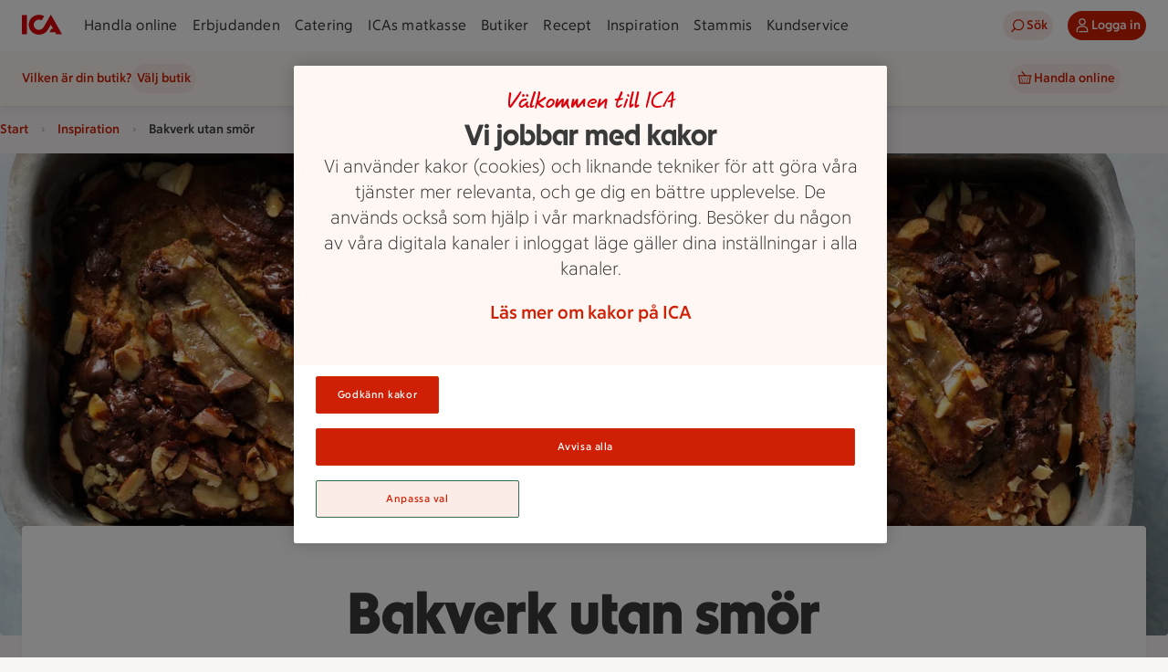

--- FILE ---
content_type: text/javascript
request_url: https://assets.icanet.se/raw/upload/v1/customer-solutions-apps/ica-web-frontend/static/assets/vue.runtime-CDQQ2_qa.js
body_size: 35673
content:
function ks(e){const t=Object.create(null);for(const n of e.split(","))t[n]=1;return n=>n in t}const Q={},Et=[],Fe=()=>{},ei=()=>!1,rn=e=>e.charCodeAt(0)===111&&e.charCodeAt(1)===110&&(e.charCodeAt(2)>122||e.charCodeAt(2)<97),Hs=e=>e.startsWith("onUpdate:"),ce=Object.assign,$s=(e,t)=>{const n=e.indexOf(t);n>-1&&e.splice(n,1)},$l=Object.prototype.hasOwnProperty,z=(e,t)=>$l.call(e,t),V=Array.isArray,At=e=>ln(e)==="[object Map]",kt=e=>ln(e)==="[object Set]",lr=e=>ln(e)==="[object Date]",q=e=>typeof e=="function",ie=e=>typeof e=="string",Le=e=>typeof e=="symbol",te=e=>e!==null&&typeof e=="object",ti=e=>(te(e)||q(e))&&q(e.then)&&q(e.catch),ni=Object.prototype.toString,ln=e=>ni.call(e),jl=e=>ln(e).slice(8,-1),si=e=>ln(e)==="[object Object]",Un=e=>ie(e)&&e!=="NaN"&&e[0]!=="-"&&""+parseInt(e,10)===e,Mt=ks(",key,ref,ref_for,ref_key,onVnodeBeforeMount,onVnodeMounted,onVnodeBeforeUpdate,onVnodeUpdated,onVnodeBeforeUnmount,onVnodeUnmounted"),Kn=e=>{const t=Object.create(null);return(n=>t[n]||(t[n]=e(n)))},Ul=/-\w/g,Ae=Kn(e=>e.replace(Ul,t=>t.slice(1).toUpperCase())),Kl=/\B([A-Z])/g,Qe=Kn(e=>e.replace(Kl,"-$1").toLowerCase()),Wn=Kn(e=>e.charAt(0).toUpperCase()+e.slice(1)),us=Kn(e=>e?`on${Wn(e)}`:""),xe=(e,t)=>!Object.is(e,t),xn=(e,...t)=>{for(let n=0;n<e.length;n++)e[n](...t)},ri=(e,t,n,s=!1)=>{Object.defineProperty(e,t,{configurable:!0,enumerable:!1,writable:s,value:n})},qn=e=>{const t=parseFloat(e);return isNaN(t)?e:t},ii=e=>{const t=ie(e)?Number(e):NaN;return isNaN(t)?e:t};let or;const Gn=()=>or||(or=typeof globalThis<"u"?globalThis:typeof self<"u"?self:typeof window<"u"?window:typeof global<"u"?global:{});function Jn(e){if(V(e)){const t={};for(let n=0;n<e.length;n++){const s=e[n],r=ie(s)?Jl(s):Jn(s);if(r)for(const i in r)t[i]=r[i]}return t}else if(ie(e)||te(e))return e}const Wl=/;(?![^(]*\))/g,ql=/:([^]+)/,Gl=/\/\*[^]*?\*\//g;function Jl(e){const t={};return e.replace(Gl,"").split(Wl).forEach(n=>{if(n){const s=n.split(ql);s.length>1&&(t[s[0].trim()]=s[1].trim())}}),t}function Yn(e){let t="";if(ie(e))t=e;else if(V(e))for(let n=0;n<e.length;n++){const s=Yn(e[n]);s&&(t+=s+" ")}else if(te(e))for(const n in e)e[n]&&(t+=n+" ");return t.trim()}function Df(e){if(!e)return null;let{class:t,style:n}=e;return t&&!ie(t)&&(e.class=Yn(t)),n&&(e.style=Jn(n)),e}const Yl="itemscope,allowfullscreen,formnovalidate,ismap,nomodule,novalidate,readonly",Xl=ks(Yl);function li(e){return!!e||e===""}function Zl(e,t){if(e.length!==t.length)return!1;let n=!0;for(let s=0;n&&s<e.length;s++)n=bt(e[s],t[s]);return n}function bt(e,t){if(e===t)return!0;let n=lr(e),s=lr(t);if(n||s)return n&&s?e.getTime()===t.getTime():!1;if(n=Le(e),s=Le(t),n||s)return e===t;if(n=V(e),s=V(t),n||s)return n&&s?Zl(e,t):!1;if(n=te(e),s=te(t),n||s){if(!n||!s)return!1;const r=Object.keys(e).length,i=Object.keys(t).length;if(r!==i)return!1;for(const l in e){const o=e.hasOwnProperty(l),c=t.hasOwnProperty(l);if(o&&!c||!o&&c||!bt(e[l],t[l]))return!1}}return String(e)===String(t)}function js(e,t){return e.findIndex(n=>bt(n,t))}const oi=e=>!!(e&&e.__v_isRef===!0),Ql=e=>ie(e)?e:e==null?"":V(e)||te(e)&&(e.toString===ni||!q(e.toString))?oi(e)?Ql(e.value):JSON.stringify(e,ci,2):String(e),ci=(e,t)=>oi(t)?ci(e,t.value):At(t)?{[`Map(${t.size})`]:[...t.entries()].reduce((n,[s,r],i)=>(n[as(s,i)+" =>"]=r,n),{})}:kt(t)?{[`Set(${t.size})`]:[...t.values()].map(n=>as(n))}:Le(t)?as(t):te(t)&&!V(t)&&!si(t)?String(t):t,as=(e,t="")=>{var n;return Le(e)?`Symbol(${(n=e.description)!=null?n:t})`:e};function zl(e){return e==null?"initial":typeof e=="string"?e===""?" ":e:String(e)}let me;class fi{constructor(t=!1){this.detached=t,this._active=!0,this._on=0,this.effects=[],this.cleanups=[],this._isPaused=!1,this.parent=me,!t&&me&&(this.index=(me.scopes||(me.scopes=[])).push(this)-1)}get active(){return this._active}pause(){if(this._active){this._isPaused=!0;let t,n;if(this.scopes)for(t=0,n=this.scopes.length;t<n;t++)this.scopes[t].pause();for(t=0,n=this.effects.length;t<n;t++)this.effects[t].pause()}}resume(){if(this._active&&this._isPaused){this._isPaused=!1;let t,n;if(this.scopes)for(t=0,n=this.scopes.length;t<n;t++)this.scopes[t].resume();for(t=0,n=this.effects.length;t<n;t++)this.effects[t].resume()}}run(t){if(this._active){const n=me;try{return me=this,t()}finally{me=n}}}on(){++this._on===1&&(this.prevScope=me,me=this)}off(){this._on>0&&--this._on===0&&(me=this.prevScope,this.prevScope=void 0)}stop(t){if(this._active){this._active=!1;let n,s;for(n=0,s=this.effects.length;n<s;n++)this.effects[n].stop();for(this.effects.length=0,n=0,s=this.cleanups.length;n<s;n++)this.cleanups[n]();if(this.cleanups.length=0,this.scopes){for(n=0,s=this.scopes.length;n<s;n++)this.scopes[n].stop(!0);this.scopes.length=0}if(!this.detached&&this.parent&&!t){const r=this.parent.scopes.pop();r&&r!==this&&(this.parent.scopes[this.index]=r,r.index=this.index)}this.parent=void 0}}}function Bf(e){return new fi(e)}function eo(){return me}function Vf(e,t=!1){me&&me.cleanups.push(e)}let se;const hs=new WeakSet;class ui{constructor(t){this.fn=t,this.deps=void 0,this.depsTail=void 0,this.flags=5,this.next=void 0,this.cleanup=void 0,this.scheduler=void 0,me&&me.active&&me.effects.push(this)}pause(){this.flags|=64}resume(){this.flags&64&&(this.flags&=-65,hs.has(this)&&(hs.delete(this),this.trigger()))}notify(){this.flags&2&&!(this.flags&32)||this.flags&8||hi(this)}run(){if(!(this.flags&1))return this.fn();this.flags|=2,cr(this),di(this);const t=se,n=Ie;se=this,Ie=!0;try{return this.fn()}finally{pi(this),se=t,Ie=n,this.flags&=-3}}stop(){if(this.flags&1){for(let t=this.deps;t;t=t.nextDep)Ws(t);this.deps=this.depsTail=void 0,cr(this),this.onStop&&this.onStop(),this.flags&=-2}}trigger(){this.flags&64?hs.add(this):this.scheduler?this.scheduler():this.runIfDirty()}runIfDirty(){Cs(this)&&this.run()}get dirty(){return Cs(this)}}let ai=0,Gt,Jt;function hi(e,t=!1){if(e.flags|=8,t){e.next=Jt,Jt=e;return}e.next=Gt,Gt=e}function Us(){ai++}function Ks(){if(--ai>0)return;if(Jt){let t=Jt;for(Jt=void 0;t;){const n=t.next;t.next=void 0,t.flags&=-9,t=n}}let e;for(;Gt;){let t=Gt;for(Gt=void 0;t;){const n=t.next;if(t.next=void 0,t.flags&=-9,t.flags&1)try{t.trigger()}catch(s){e||(e=s)}t=n}}if(e)throw e}function di(e){for(let t=e.deps;t;t=t.nextDep)t.version=-1,t.prevActiveLink=t.dep.activeLink,t.dep.activeLink=t}function pi(e){let t,n=e.depsTail,s=n;for(;s;){const r=s.prevDep;s.version===-1?(s===n&&(n=r),Ws(s),to(s)):t=s,s.dep.activeLink=s.prevActiveLink,s.prevActiveLink=void 0,s=r}e.deps=t,e.depsTail=n}function Cs(e){for(let t=e.deps;t;t=t.nextDep)if(t.dep.version!==t.version||t.dep.computed&&(gi(t.dep.computed)||t.dep.version!==t.version))return!0;return!!e._dirty}function gi(e){if(e.flags&4&&!(e.flags&16)||(e.flags&=-17,e.globalVersion===zt)||(e.globalVersion=zt,!e.isSSR&&e.flags&128&&(!e.deps&&!e._dirty||!Cs(e))))return;e.flags|=2;const t=e.dep,n=se,s=Ie;se=e,Ie=!0;try{di(e);const r=e.fn(e._value);(t.version===0||xe(r,e._value))&&(e.flags|=128,e._value=r,t.version++)}catch(r){throw t.version++,r}finally{se=n,Ie=s,pi(e),e.flags&=-3}}function Ws(e,t=!1){const{dep:n,prevSub:s,nextSub:r}=e;if(s&&(s.nextSub=r,e.prevSub=void 0),r&&(r.prevSub=s,e.nextSub=void 0),n.subs===e&&(n.subs=s,!s&&n.computed)){n.computed.flags&=-5;for(let i=n.computed.deps;i;i=i.nextDep)Ws(i,!0)}!t&&!--n.sc&&n.map&&n.map.delete(n.key)}function to(e){const{prevDep:t,nextDep:n}=e;t&&(t.nextDep=n,e.prevDep=void 0),n&&(n.prevDep=t,e.nextDep=void 0)}let Ie=!0;const mi=[];function Ye(){mi.push(Ie),Ie=!1}function Xe(){const e=mi.pop();Ie=e===void 0?!0:e}function cr(e){const{cleanup:t}=e;if(e.cleanup=void 0,t){const n=se;se=void 0;try{t()}finally{se=n}}}let zt=0;class no{constructor(t,n){this.sub=t,this.dep=n,this.version=n.version,this.nextDep=this.prevDep=this.nextSub=this.prevSub=this.prevActiveLink=void 0}}class Xn{constructor(t){this.computed=t,this.version=0,this.activeLink=void 0,this.subs=void 0,this.map=void 0,this.key=void 0,this.sc=0,this.__v_skip=!0}track(t){if(!se||!Ie||se===this.computed)return;let n=this.activeLink;if(n===void 0||n.sub!==se)n=this.activeLink=new no(se,this),se.deps?(n.prevDep=se.depsTail,se.depsTail.nextDep=n,se.depsTail=n):se.deps=se.depsTail=n,yi(n);else if(n.version===-1&&(n.version=this.version,n.nextDep)){const s=n.nextDep;s.prevDep=n.prevDep,n.prevDep&&(n.prevDep.nextDep=s),n.prevDep=se.depsTail,n.nextDep=void 0,se.depsTail.nextDep=n,se.depsTail=n,se.deps===n&&(se.deps=s)}return n}trigger(t){this.version++,zt++,this.notify(t)}notify(t){Us();try{for(let n=this.subs;n;n=n.prevSub)n.sub.notify()&&n.sub.dep.notify()}finally{Ks()}}}function yi(e){if(e.dep.sc++,e.sub.flags&4){const t=e.dep.computed;if(t&&!e.dep.subs){t.flags|=20;for(let s=t.deps;s;s=s.nextDep)yi(s)}const n=e.dep.subs;n!==e&&(e.prevSub=n,n&&(n.nextSub=e)),e.dep.subs=e}}const An=new WeakMap,pt=Symbol(""),ws=Symbol(""),en=Symbol("");function ye(e,t,n){if(Ie&&se){let s=An.get(e);s||An.set(e,s=new Map);let r=s.get(n);r||(s.set(n,r=new Xn),r.map=s,r.key=n),r.track()}}function qe(e,t,n,s,r,i){const l=An.get(e);if(!l){zt++;return}const o=c=>{c&&c.trigger()};if(Us(),t==="clear")l.forEach(o);else{const c=V(e),a=c&&Un(n);if(c&&n==="length"){const f=Number(s);l.forEach((h,g)=>{(g==="length"||g===en||!Le(g)&&g>=f)&&o(h)})}else switch((n!==void 0||l.has(void 0))&&o(l.get(n)),a&&o(l.get(en)),t){case"add":c?a&&o(l.get("length")):(o(l.get(pt)),At(e)&&o(l.get(ws)));break;case"delete":c||(o(l.get(pt)),At(e)&&o(l.get(ws)));break;case"set":At(e)&&o(l.get(pt));break}}Ks()}function so(e,t){const n=An.get(e);return n&&n.get(t)}function Tt(e){const t=X(e);return t===e?t:(ye(t,"iterate",en),Ee(e)?t:t.map(Ne))}function Zn(e){return ye(e=X(e),"iterate",en),e}function nt(e,t){return Ze(e)?it(e)?It(Ne(t)):It(t):Ne(t)}const ro={__proto__:null,[Symbol.iterator](){return ds(this,Symbol.iterator,e=>nt(this,e))},concat(...e){return Tt(this).concat(...e.map(t=>V(t)?Tt(t):t))},entries(){return ds(this,"entries",e=>(e[1]=nt(this,e[1]),e))},every(e,t){return Ue(this,"every",e,t,void 0,arguments)},filter(e,t){return Ue(this,"filter",e,t,n=>n.map(s=>nt(this,s)),arguments)},find(e,t){return Ue(this,"find",e,t,n=>nt(this,n),arguments)},findIndex(e,t){return Ue(this,"findIndex",e,t,void 0,arguments)},findLast(e,t){return Ue(this,"findLast",e,t,n=>nt(this,n),arguments)},findLastIndex(e,t){return Ue(this,"findLastIndex",e,t,void 0,arguments)},forEach(e,t){return Ue(this,"forEach",e,t,void 0,arguments)},includes(...e){return ps(this,"includes",e)},indexOf(...e){return ps(this,"indexOf",e)},join(e){return Tt(this).join(e)},lastIndexOf(...e){return ps(this,"lastIndexOf",e)},map(e,t){return Ue(this,"map",e,t,void 0,arguments)},pop(){return Ut(this,"pop")},push(...e){return Ut(this,"push",e)},reduce(e,...t){return fr(this,"reduce",e,t)},reduceRight(e,...t){return fr(this,"reduceRight",e,t)},shift(){return Ut(this,"shift")},some(e,t){return Ue(this,"some",e,t,void 0,arguments)},splice(...e){return Ut(this,"splice",e)},toReversed(){return Tt(this).toReversed()},toSorted(e){return Tt(this).toSorted(e)},toSpliced(...e){return Tt(this).toSpliced(...e)},unshift(...e){return Ut(this,"unshift",e)},values(){return ds(this,"values",e=>nt(this,e))}};function ds(e,t,n){const s=Zn(e),r=s[t]();return s!==e&&!Ee(e)&&(r._next=r.next,r.next=()=>{const i=r._next();return i.done||(i.value=n(i.value)),i}),r}const io=Array.prototype;function Ue(e,t,n,s,r,i){const l=Zn(e),o=l!==e&&!Ee(e),c=l[t];if(c!==io[t]){const h=c.apply(e,i);return o?Ne(h):h}let a=n;l!==e&&(o?a=function(h,g){return n.call(this,nt(e,h),g,e)}:n.length>2&&(a=function(h,g){return n.call(this,h,g,e)}));const f=c.call(l,a,s);return o&&r?r(f):f}function fr(e,t,n,s){const r=Zn(e);let i=n;return r!==e&&(Ee(e)?n.length>3&&(i=function(l,o,c){return n.call(this,l,o,c,e)}):i=function(l,o,c){return n.call(this,l,nt(e,o),c,e)}),r[t](i,...s)}function ps(e,t,n){const s=X(e);ye(s,"iterate",en);const r=s[t](...n);return(r===-1||r===!1)&&ts(n[0])?(n[0]=X(n[0]),s[t](...n)):r}function Ut(e,t,n=[]){Ye(),Us();const s=X(e)[t].apply(e,n);return Ks(),Xe(),s}const lo=ks("__proto__,__v_isRef,__isVue"),_i=new Set(Object.getOwnPropertyNames(Symbol).filter(e=>e!=="arguments"&&e!=="caller").map(e=>Symbol[e]).filter(Le));function oo(e){Le(e)||(e=String(e));const t=X(this);return ye(t,"has",e),t.hasOwnProperty(e)}class bi{constructor(t=!1,n=!1){this._isReadonly=t,this._isShallow=n}get(t,n,s){if(n==="__v_skip")return t.__v_skip;const r=this._isReadonly,i=this._isShallow;if(n==="__v_isReactive")return!r;if(n==="__v_isReadonly")return r;if(n==="__v_isShallow")return i;if(n==="__v_raw")return s===(r?i?Si:wi:i?Ci:Ti).get(t)||Object.getPrototypeOf(t)===Object.getPrototypeOf(s)?t:void 0;const l=V(t);if(!r){let c;if(l&&(c=ro[n]))return c;if(n==="hasOwnProperty")return oo}const o=Reflect.get(t,n,ue(t)?t:s);if((Le(n)?_i.has(n):lo(n))||(r||ye(t,"get",n),i))return o;if(ue(o)){const c=l&&Un(n)?o:o.value;return r&&te(c)?Es(c):c}return te(o)?r?Es(o):zn(o):o}}class vi extends bi{constructor(t=!1){super(!1,t)}set(t,n,s,r){let i=t[n];const l=V(t)&&Un(n);if(!this._isShallow){const a=Ze(i);if(!Ee(s)&&!Ze(s)&&(i=X(i),s=X(s)),!l&&ue(i)&&!ue(s))return a||(i.value=s),!0}const o=l?Number(n)<t.length:z(t,n),c=Reflect.set(t,n,s,ue(t)?t:r);return t===X(r)&&(o?xe(s,i)&&qe(t,"set",n,s):qe(t,"add",n,s)),c}deleteProperty(t,n){const s=z(t,n);t[n];const r=Reflect.deleteProperty(t,n);return r&&s&&qe(t,"delete",n,void 0),r}has(t,n){const s=Reflect.has(t,n);return(!Le(n)||!_i.has(n))&&ye(t,"has",n),s}ownKeys(t){return ye(t,"iterate",V(t)?"length":pt),Reflect.ownKeys(t)}}class xi extends bi{constructor(t=!1){super(!0,t)}set(t,n){return!0}deleteProperty(t,n){return!0}}const co=new vi,fo=new xi,uo=new vi(!0),ao=new xi(!0),Ss=e=>e,hn=e=>Reflect.getPrototypeOf(e);function ho(e,t,n){return function(...s){const r=this.__v_raw,i=X(r),l=At(i),o=e==="entries"||e===Symbol.iterator&&l,c=e==="keys"&&l,a=r[e](...s),f=n?Ss:t?It:Ne;return!t&&ye(i,"iterate",c?ws:pt),{next(){const{value:h,done:g}=a.next();return g?{value:h,done:g}:{value:o?[f(h[0]),f(h[1])]:f(h),done:g}},[Symbol.iterator](){return this}}}}function dn(e){return function(...t){return e==="delete"?!1:e==="clear"?void 0:this}}function po(e,t){const n={get(r){const i=this.__v_raw,l=X(i),o=X(r);e||(xe(r,o)&&ye(l,"get",r),ye(l,"get",o));const{has:c}=hn(l),a=t?Ss:e?It:Ne;if(c.call(l,r))return a(i.get(r));if(c.call(l,o))return a(i.get(o));i!==l&&i.get(r)},get size(){const r=this.__v_raw;return!e&&ye(X(r),"iterate",pt),r.size},has(r){const i=this.__v_raw,l=X(i),o=X(r);return e||(xe(r,o)&&ye(l,"has",r),ye(l,"has",o)),r===o?i.has(r):i.has(r)||i.has(o)},forEach(r,i){const l=this,o=l.__v_raw,c=X(o),a=t?Ss:e?It:Ne;return!e&&ye(c,"iterate",pt),o.forEach((f,h)=>r.call(i,a(f),a(h),l))}};return ce(n,e?{add:dn("add"),set:dn("set"),delete:dn("delete"),clear:dn("clear")}:{add(r){!t&&!Ee(r)&&!Ze(r)&&(r=X(r));const i=X(this);return hn(i).has.call(i,r)||(i.add(r),qe(i,"add",r,r)),this},set(r,i){!t&&!Ee(i)&&!Ze(i)&&(i=X(i));const l=X(this),{has:o,get:c}=hn(l);let a=o.call(l,r);a||(r=X(r),a=o.call(l,r));const f=c.call(l,r);return l.set(r,i),a?xe(i,f)&&qe(l,"set",r,i):qe(l,"add",r,i),this},delete(r){const i=X(this),{has:l,get:o}=hn(i);let c=l.call(i,r);c||(r=X(r),c=l.call(i,r)),o&&o.call(i,r);const a=i.delete(r);return c&&qe(i,"delete",r,void 0),a},clear(){const r=X(this),i=r.size!==0,l=r.clear();return i&&qe(r,"clear",void 0,void 0),l}}),["keys","values","entries",Symbol.iterator].forEach(r=>{n[r]=ho(r,e,t)}),n}function Qn(e,t){const n=po(e,t);return(s,r,i)=>r==="__v_isReactive"?!e:r==="__v_isReadonly"?e:r==="__v_raw"?s:Reflect.get(z(n,r)&&r in s?n:s,r,i)}const go={get:Qn(!1,!1)},mo={get:Qn(!1,!0)},yo={get:Qn(!0,!1)},_o={get:Qn(!0,!0)},Ti=new WeakMap,Ci=new WeakMap,wi=new WeakMap,Si=new WeakMap;function bo(e){switch(e){case"Object":case"Array":return 1;case"Map":case"Set":case"WeakMap":case"WeakSet":return 2;default:return 0}}function vo(e){return e.__v_skip||!Object.isExtensible(e)?0:bo(jl(e))}function zn(e){return Ze(e)?e:es(e,!1,co,go,Ti)}function xo(e){return es(e,!1,uo,mo,Ci)}function Es(e){return es(e,!0,fo,yo,wi)}function kf(e){return es(e,!0,ao,_o,Si)}function es(e,t,n,s,r){if(!te(e)||e.__v_raw&&!(t&&e.__v_isReactive))return e;const i=vo(e);if(i===0)return e;const l=r.get(e);if(l)return l;const o=new Proxy(e,i===2?s:n);return r.set(e,o),o}function it(e){return Ze(e)?it(e.__v_raw):!!(e&&e.__v_isReactive)}function Ze(e){return!!(e&&e.__v_isReadonly)}function Ee(e){return!!(e&&e.__v_isShallow)}function ts(e){return e?!!e.__v_raw:!1}function X(e){const t=e&&e.__v_raw;return t?X(t):e}function To(e){return!z(e,"__v_skip")&&Object.isExtensible(e)&&ri(e,"__v_skip",!0),e}const Ne=e=>te(e)?zn(e):e,It=e=>te(e)?Es(e):e;function ue(e){return e?e.__v_isRef===!0:!1}function Tn(e){return Ei(e,!1)}function Hf(e){return Ei(e,!0)}function Ei(e,t){return ue(e)?e:new Co(e,t)}class Co{constructor(t,n){this.dep=new Xn,this.__v_isRef=!0,this.__v_isShallow=!1,this._rawValue=n?t:X(t),this._value=n?t:Ne(t),this.__v_isShallow=n}get value(){return this.dep.track(),this._value}set value(t){const n=this._rawValue,s=this.__v_isShallow||Ee(t)||Ze(t);t=s?t:X(t),xe(t,n)&&(this._rawValue=t,this._value=s?t:Ne(t),this.dep.trigger())}}function Ot(e){return ue(e)?e.value:e}function $f(e){return q(e)?e():Ot(e)}const wo={get:(e,t,n)=>t==="__v_raw"?e:Ot(Reflect.get(e,t,n)),set:(e,t,n,s)=>{const r=e[t];return ue(r)&&!ue(n)?(r.value=n,!0):Reflect.set(e,t,n,s)}};function Ai(e){return it(e)?e:new Proxy(e,wo)}class So{constructor(t){this.__v_isRef=!0,this._value=void 0;const n=this.dep=new Xn,{get:s,set:r}=t(n.track.bind(n),n.trigger.bind(n));this._get=s,this._set=r}get value(){return this._value=this._get()}set value(t){this._set(t)}}function Eo(e){return new So(e)}function jf(e){const t=V(e)?new Array(e.length):{};for(const n in e)t[n]=Mi(e,n);return t}class Ao{constructor(t,n,s){this._object=t,this._key=n,this._defaultValue=s,this.__v_isRef=!0,this._value=void 0,this._raw=X(t);let r=!0,i=t;if(!V(t)||!Un(String(n)))do r=!ts(i)||Ee(i);while(r&&(i=i.__v_raw));this._shallow=r}get value(){let t=this._object[this._key];return this._shallow&&(t=Ot(t)),this._value=t===void 0?this._defaultValue:t}set value(t){if(this._shallow&&ue(this._raw[this._key])){const n=this._object[this._key];if(ue(n)){n.value=t;return}}this._object[this._key]=t}get dep(){return so(this._raw,this._key)}}class Mo{constructor(t){this._getter=t,this.__v_isRef=!0,this.__v_isReadonly=!0,this._value=void 0}get value(){return this._value=this._getter()}}function Uf(e,t,n){return ue(e)?e:q(e)?new Mo(e):te(e)&&arguments.length>1?Mi(e,t,n):Tn(e)}function Mi(e,t,n){return new Ao(e,t,n)}class Oo{constructor(t,n,s){this.fn=t,this.setter=n,this._value=void 0,this.dep=new Xn(this),this.__v_isRef=!0,this.deps=void 0,this.depsTail=void 0,this.flags=16,this.globalVersion=zt-1,this.next=void 0,this.effect=this,this.__v_isReadonly=!n,this.isSSR=s}notify(){if(this.flags|=16,!(this.flags&8)&&se!==this)return hi(this,!0),!0}get value(){const t=this.dep.track();return gi(this),t&&(t.version=this.dep.version),this._value}set value(t){this.setter&&this.setter(t)}}function Po(e,t,n=!1){let s,r;return q(e)?s=e:(s=e.get,r=e.set),new Oo(s,r,n)}const pn={},Mn=new WeakMap;let ht;function Ro(e,t=!1,n=ht){if(n){let s=Mn.get(n);s||Mn.set(n,s=[]),s.push(e)}}function Fo(e,t,n=Q){const{immediate:s,deep:r,once:i,scheduler:l,augmentJob:o,call:c}=n,a=y=>r?y:Ee(y)||r===!1||r===0?Ge(y,1):Ge(y);let f,h,g,_,w=!1,v=!1;if(ue(e)?(h=()=>e.value,w=Ee(e)):it(e)?(h=()=>a(e),w=!0):V(e)?(v=!0,w=e.some(y=>it(y)||Ee(y)),h=()=>e.map(y=>{if(ue(y))return y.value;if(it(y))return a(y);if(q(y))return c?c(y,2):y()})):q(e)?t?h=c?()=>c(e,2):e:h=()=>{if(g){Ye();try{g()}finally{Xe()}}const y=ht;ht=f;try{return c?c(e,3,[_]):e(_)}finally{ht=y}}:h=Fe,t&&r){const y=h,b=r===!0?1/0:r;h=()=>Ge(y(),b)}const $=eo(),L=()=>{f.stop(),$&&$.active&&$s($.effects,f)};if(i&&t){const y=t;t=(...b)=>{y(...b),L()}}let j=v?new Array(e.length).fill(pn):pn;const p=y=>{if(!(!(f.flags&1)||!f.dirty&&!y))if(t){const b=f.run();if(r||w||(v?b.some((P,D)=>xe(P,j[D])):xe(b,j))){g&&g();const P=ht;ht=f;try{const D=[b,j===pn?void 0:v&&j[0]===pn?[]:j,_];j=b,c?c(t,3,D):t(...D)}finally{ht=P}}}else f.run()};return o&&o(p),f=new ui(h),f.scheduler=l?()=>l(p,!1):p,_=y=>Ro(y,!1,f),g=f.onStop=()=>{const y=Mn.get(f);if(y){if(c)c(y,4);else for(const b of y)b();Mn.delete(f)}},t?s?p(!0):j=f.run():l?l(p.bind(null,!0),!0):f.run(),L.pause=f.pause.bind(f),L.resume=f.resume.bind(f),L.stop=L,L}function Ge(e,t=1/0,n){if(t<=0||!te(e)||e.__v_skip||(n=n||new Map,(n.get(e)||0)>=t))return e;if(n.set(e,t),t--,ue(e))Ge(e.value,t,n);else if(V(e))for(let s=0;s<e.length;s++)Ge(e[s],t,n);else if(kt(e)||At(e))e.forEach(s=>{Ge(s,t,n)});else if(si(e)){for(const s in e)Ge(e[s],t,n);for(const s of Object.getOwnPropertySymbols(e))Object.prototype.propertyIsEnumerable.call(e,s)&&Ge(e[s],t,n)}return e}function on(e,t,n,s){try{return s?e(...s):e()}catch(r){Ht(r,t,n)}}function De(e,t,n,s){if(q(e)){const r=on(e,t,n,s);return r&&ti(r)&&r.catch(i=>{Ht(i,t,n)}),r}if(V(e)){const r=[];for(let i=0;i<e.length;i++)r.push(De(e[i],t,n,s));return r}}function Ht(e,t,n,s=!0){const r=t?t.vnode:null,{errorHandler:i,throwUnhandledErrorInProduction:l}=t&&t.appContext.config||Q;if(t){let o=t.parent;const c=t.proxy,a=`https://vuejs.org/error-reference/#runtime-${n}`;for(;o;){const f=o.ec;if(f){for(let h=0;h<f.length;h++)if(f[h](e,c,a)===!1)return}o=o.parent}if(i){Ye(),on(i,null,10,[e,c,a]),Xe();return}}Io(e,n,r,s,l)}function Io(e,t,n,s=!0,r=!1){if(r)throw e;console.error(e)}const be=[];let He=-1;const Pt=[];let st=null,wt=0;const Oi=Promise.resolve();let On=null;function Pi(e){const t=On||Oi;return e?t.then(this?e.bind(this):e):t}function Lo(e){let t=He+1,n=be.length;for(;t<n;){const s=t+n>>>1,r=be[s],i=tn(r);i<e||i===e&&r.flags&2?t=s+1:n=s}return t}function qs(e){if(!(e.flags&1)){const t=tn(e),n=be[be.length-1];!n||!(e.flags&2)&&t>=tn(n)?be.push(e):be.splice(Lo(t),0,e),e.flags|=1,Ri()}}function Ri(){On||(On=Oi.then(Fi))}function Pn(e){V(e)?Pt.push(...e):st&&e.id===-1?st.splice(wt+1,0,e):e.flags&1||(Pt.push(e),e.flags|=1),Ri()}function ur(e,t,n=He+1){for(;n<be.length;n++){const s=be[n];if(s&&s.flags&2){if(e&&s.id!==e.uid)continue;be.splice(n,1),n--,s.flags&4&&(s.flags&=-2),s(),s.flags&4||(s.flags&=-2)}}}function Rn(e){if(Pt.length){const t=[...new Set(Pt)].sort((n,s)=>tn(n)-tn(s));if(Pt.length=0,st){st.push(...t);return}for(st=t,wt=0;wt<st.length;wt++){const n=st[wt];n.flags&4&&(n.flags&=-2),n.flags&8||n(),n.flags&=-2}st=null,wt=0}}const tn=e=>e.id==null?e.flags&2?-1:1/0:e.id;function Fi(e){try{for(He=0;He<be.length;He++){const t=be[He];t&&!(t.flags&8)&&(t.flags&4&&(t.flags&=-2),on(t,t.i,t.i?15:14),t.flags&4||(t.flags&=-2))}}finally{for(;He<be.length;He++){const t=be[He];t&&(t.flags&=-2)}He=-1,be.length=0,Rn(),On=null,(be.length||Pt.length)&&Fi()}}let de=null,Ii=null;function Fn(e){const t=de;return de=e,Ii=e&&e.type.__scopeId||null,t}function No(e,t=de,n){if(!t||e._n)return e;const s=(...r)=>{s._d&&Bn(-1);const i=Fn(t);let l;try{l=e(...r)}finally{Fn(i),s._d&&Bn(1)}return l};return s._n=!0,s._c=!0,s._d=!0,s}function Kf(e,t){if(de===null)return e;const n=ls(de),s=e.dirs||(e.dirs=[]);for(let r=0;r<t.length;r++){let[i,l,o,c=Q]=t[r];i&&(q(i)&&(i={mounted:i,updated:i}),i.deep&&Ge(l),s.push({dir:i,instance:n,value:l,oldValue:void 0,arg:o,modifiers:c}))}return e}function $e(e,t,n,s){const r=e.dirs,i=t&&t.dirs;for(let l=0;l<r.length;l++){const o=r[l];i&&(o.oldValue=i[l].value);let c=o.dir[s];c&&(Ye(),De(c,n,8,[e.el,o,e,t]),Xe())}}function Do(e,t){if(he){let n=he.provides;const s=he.parent&&he.parent.provides;s===n&&(n=he.provides=Object.create(s)),n[e]=t}}function gt(e,t,n=!1){const s=ct();if(s||yt){let r=yt?yt._context.provides:s?s.parent==null||s.ce?s.vnode.appContext&&s.vnode.appContext.provides:s.parent.provides:void 0;if(r&&e in r)return r[e];if(arguments.length>1)return n&&q(t)?t.call(s&&s.proxy):t}}function Wf(){return!!(ct()||yt)}const Bo=Symbol.for("v-scx"),Vo=()=>gt(Bo);function qf(e,t){return ns(e,null,t)}function ko(e,t){return ns(e,null,{flush:"sync"})}function Cn(e,t,n){return ns(e,t,n)}function ns(e,t,n=Q){const{immediate:s,deep:r,flush:i,once:l}=n,o=ce({},n),c=t&&s||!t&&i!=="post";let a;if(Dt){if(i==="sync"){const _=Vo();a=_.__watcherHandles||(_.__watcherHandles=[])}else if(!c){const _=()=>{};return _.stop=Fe,_.resume=Fe,_.pause=Fe,_}}const f=he;o.call=(_,w,v)=>De(_,f,w,v);let h=!1;i==="post"?o.scheduler=_=>{ge(_,f&&f.suspense)}:i!=="sync"&&(h=!0,o.scheduler=(_,w)=>{w?_():qs(_)}),o.augmentJob=_=>{t&&(_.flags|=4),h&&(_.flags|=2,f&&(_.id=f.uid,_.i=f))};const g=Fo(e,t,o);return Dt&&(a?a.push(g):c&&g()),g}function Ho(e,t,n){const s=this.proxy,r=ie(e)?e.includes(".")?Li(s,e):()=>s[e]:e.bind(s,s);let i;q(t)?i=t:(i=t.handler,n=t);const l=fn(this),o=ns(r,i.bind(s),n);return l(),o}function Li(e,t){const n=t.split(".");return()=>{let s=e;for(let r=0;r<n.length&&s;r++)s=s[n[r]];return s}}const Ni=Symbol("_vte"),Di=e=>e.__isTeleport,Yt=e=>e&&(e.disabled||e.disabled===""),ar=e=>e&&(e.defer||e.defer===""),hr=e=>typeof SVGElement<"u"&&e instanceof SVGElement,dr=e=>typeof MathMLElement=="function"&&e instanceof MathMLElement,As=(e,t)=>{const n=e&&e.to;return ie(n)?t?t(n):null:n},Bi={name:"Teleport",__isTeleport:!0,process(e,t,n,s,r,i,l,o,c,a){const{mc:f,pc:h,pbc:g,o:{insert:_,querySelector:w,createText:v,createComment:$}}=a,L=Yt(t.props);let{shapeFlag:j,children:p,dynamicChildren:y}=t;if(e==null){const b=t.el=v(""),P=t.anchor=v("");_(b,n,s),_(P,n,s);const D=(A,M)=>{j&16&&f(p,A,M,r,i,l,o,c)},k=()=>{const A=t.target=As(t.props,w),M=Vi(A,t,v,_);A&&(l!=="svg"&&hr(A)?l="svg":l!=="mathml"&&dr(A)&&(l="mathml"),r&&r.isCE&&(r.ce._teleportTargets||(r.ce._teleportTargets=new Set)).add(A),L||(D(A,M),wn(t,!1)))};L&&(D(n,P),wn(t,!0)),ar(t.props)?(t.el.__isMounted=!1,ge(()=>{k(),delete t.el.__isMounted},i)):k()}else{if(ar(t.props)&&e.el.__isMounted===!1){ge(()=>{Bi.process(e,t,n,s,r,i,l,o,c,a)},i);return}t.el=e.el,t.targetStart=e.targetStart;const b=t.anchor=e.anchor,P=t.target=e.target,D=t.targetAnchor=e.targetAnchor,k=Yt(e.props),A=k?n:P,M=k?b:D;if(l==="svg"||hr(P)?l="svg":(l==="mathml"||dr(P))&&(l="mathml"),y?(g(e.dynamicChildren,y,A,r,i,l,o),zs(e,t,!0)):c||h(e,t,A,M,r,i,l,o,!1),L)k?t.props&&e.props&&t.props.to!==e.props.to&&(t.props.to=e.props.to):gn(t,n,b,a,1);else if((t.props&&t.props.to)!==(e.props&&e.props.to)){const U=t.target=As(t.props,w);U&&gn(t,U,null,a,0)}else k&&gn(t,P,D,a,1);wn(t,L)}},remove(e,t,n,{um:s,o:{remove:r}},i){const{shapeFlag:l,children:o,anchor:c,targetStart:a,targetAnchor:f,target:h,props:g}=e;if(h&&(r(a),r(f)),i&&r(c),l&16){const _=i||!Yt(g);for(let w=0;w<o.length;w++){const v=o[w];s(v,t,n,_,!!v.dynamicChildren)}}},move:gn,hydrate:$o};function gn(e,t,n,{o:{insert:s},m:r},i=2){i===0&&s(e.targetAnchor,t,n);const{el:l,anchor:o,shapeFlag:c,children:a,props:f}=e,h=i===2;if(h&&s(l,t,n),(!h||Yt(f))&&c&16)for(let g=0;g<a.length;g++)r(a[g],t,n,2);h&&s(o,t,n)}function $o(e,t,n,s,r,i,{o:{nextSibling:l,parentNode:o,querySelector:c,insert:a,createText:f}},h){function g(v,$,L,j){$.anchor=h(l(v),$,o(v),n,s,r,i),$.targetStart=L,$.targetAnchor=j}const _=t.target=As(t.props,c),w=Yt(t.props);if(_){const v=_._lpa||_.firstChild;if(t.shapeFlag&16)if(w)g(e,t,v,v&&l(v));else{t.anchor=l(e);let $=v;for(;$;){if($&&$.nodeType===8){if($.data==="teleport start anchor")t.targetStart=$;else if($.data==="teleport anchor"){t.targetAnchor=$,_._lpa=t.targetAnchor&&l(t.targetAnchor);break}}$=l($)}t.targetAnchor||Vi(_,t,f,a),h(v&&l(v),t,_,n,s,r,i)}wn(t,w)}else w&&t.shapeFlag&16&&g(e,t,e,l(e));return t.anchor&&l(t.anchor)}const Gf=Bi;function wn(e,t){const n=e.ctx;if(n&&n.ut){let s,r;for(t?(s=e.el,r=e.anchor):(s=e.targetStart,r=e.targetAnchor);s&&s!==r;)s.nodeType===1&&s.setAttribute("data-v-owner",n.uid),s=s.nextSibling;n.ut()}}function Vi(e,t,n,s){const r=t.targetStart=n(""),i=t.targetAnchor=n("");return r[Ni]=i,e&&(s(r,e),s(i,e)),i}const We=Symbol("_leaveCb"),mn=Symbol("_enterCb");function ki(){const e={isMounted:!1,isLeaving:!1,isUnmounting:!1,leavingVNodes:new Map};return Ys(()=>{e.isMounted=!0}),Ji(()=>{e.isUnmounting=!0}),e}const Me=[Function,Array],Hi={mode:String,appear:Boolean,persisted:Boolean,onBeforeEnter:Me,onEnter:Me,onAfterEnter:Me,onEnterCancelled:Me,onBeforeLeave:Me,onLeave:Me,onAfterLeave:Me,onLeaveCancelled:Me,onBeforeAppear:Me,onAppear:Me,onAfterAppear:Me,onAppearCancelled:Me},$i=e=>{const t=e.subTree;return t.component?$i(t.component):t},jo={name:"BaseTransition",props:Hi,setup(e,{slots:t}){const n=ct(),s=ki();return()=>{const r=t.default&&Gs(t.default(),!0);if(!r||!r.length)return;const i=ji(r),l=X(e),{mode:o}=l;if(s.isLeaving)return gs(i);const c=pr(i);if(!c)return gs(i);let a=nn(c,l,s,n,h=>a=h);c.type!==fe&&vt(c,a);let f=n.subTree&&pr(n.subTree);if(f&&f.type!==fe&&!je(f,c)&&$i(n).type!==fe){let h=nn(f,l,s,n);if(vt(f,h),o==="out-in"&&c.type!==fe)return s.isLeaving=!0,h.afterLeave=()=>{s.isLeaving=!1,n.job.flags&8||n.update(),delete h.afterLeave,f=void 0},gs(i);o==="in-out"&&c.type!==fe?h.delayLeave=(g,_,w)=>{const v=Ui(s,f);v[String(f.key)]=f,g[We]=()=>{_(),g[We]=void 0,delete a.delayedLeave,f=void 0},a.delayedLeave=()=>{w(),delete a.delayedLeave,f=void 0}}:f=void 0}else f&&(f=void 0);return i}}};function ji(e){let t=e[0];if(e.length>1){for(const n of e)if(n.type!==fe){t=n;break}}return t}const Uo=jo;function Ui(e,t){const{leavingVNodes:n}=e;let s=n.get(t.type);return s||(s=Object.create(null),n.set(t.type,s)),s}function nn(e,t,n,s,r){const{appear:i,mode:l,persisted:o=!1,onBeforeEnter:c,onEnter:a,onAfterEnter:f,onEnterCancelled:h,onBeforeLeave:g,onLeave:_,onAfterLeave:w,onLeaveCancelled:v,onBeforeAppear:$,onAppear:L,onAfterAppear:j,onAppearCancelled:p}=t,y=String(e.key),b=Ui(n,e),P=(A,M)=>{A&&De(A,s,9,M)},D=(A,M)=>{const U=M[1];P(A,M),V(A)?A.every(E=>E.length<=1)&&U():A.length<=1&&U()},k={mode:l,persisted:o,beforeEnter(A){let M=c;if(!n.isMounted)if(i)M=$||c;else return;A[We]&&A[We](!0);const U=b[y];U&&je(e,U)&&U.el[We]&&U.el[We](),P(M,[A])},enter(A){let M=a,U=f,E=h;if(!n.isMounted)if(i)M=L||a,U=j||f,E=p||h;else return;let K=!1;const Z=A[mn]=re=>{K||(K=!0,re?P(E,[A]):P(U,[A]),k.delayedLeave&&k.delayedLeave(),A[mn]=void 0)};M?D(M,[A,Z]):Z()},leave(A,M){const U=String(e.key);if(A[mn]&&A[mn](!0),n.isUnmounting)return M();P(g,[A]);let E=!1;const K=A[We]=Z=>{E||(E=!0,M(),Z?P(v,[A]):P(w,[A]),A[We]=void 0,b[U]===e&&delete b[U])};b[U]=e,_?D(_,[A,K]):K()},clone(A){const M=nn(A,t,n,s,r);return r&&r(M),M}};return k}function gs(e){if(cn(e))return e=lt(e),e.children=null,e}function pr(e){if(!cn(e))return Di(e.type)&&e.children?ji(e.children):e;if(e.component)return e.component.subTree;const{shapeFlag:t,children:n}=e;if(n){if(t&16)return n[0];if(t&32&&q(n.default))return n.default()}}function vt(e,t){e.shapeFlag&6&&e.component?(e.transition=t,vt(e.component.subTree,t)):e.shapeFlag&128?(e.ssContent.transition=t.clone(e.ssContent),e.ssFallback.transition=t.clone(e.ssFallback)):e.transition=t}function Gs(e,t=!1,n){let s=[],r=0;for(let i=0;i<e.length;i++){let l=e[i];const o=n==null?l.key:String(n)+String(l.key!=null?l.key:i);l.type===ae?(l.patchFlag&128&&r++,s=s.concat(Gs(l.children,t,o))):(t||l.type!==fe)&&s.push(o!=null?lt(l,{key:o}):l)}if(r>1)for(let i=0;i<s.length;i++)s[i].patchFlag=-2;return s}function Ki(e,t){return q(e)?ce({name:e.name},t,{setup:e}):e}function Jf(){const e=ct();return e?(e.appContext.config.idPrefix||"v")+"-"+e.ids[0]+e.ids[1]++:""}function Js(e){e.ids=[e.ids[0]+e.ids[2]+++"-",0,0]}const In=new WeakMap;function Rt(e,t,n,s,r=!1){if(V(e)){e.forEach((w,v)=>Rt(w,t&&(V(t)?t[v]:t),n,s,r));return}if(mt(s)&&!r){s.shapeFlag&512&&s.type.__asyncResolved&&s.component.subTree.component&&Rt(e,t,n,s.component.subTree);return}const i=s.shapeFlag&4?ls(s.component):s.el,l=r?null:i,{i:o,r:c}=e,a=t&&t.r,f=o.refs===Q?o.refs={}:o.refs,h=o.setupState,g=X(h),_=h===Q?ei:w=>z(g,w);if(a!=null&&a!==c){if(gr(t),ie(a))f[a]=null,_(a)&&(h[a]=null);else if(ue(a)){a.value=null;const w=t;w.k&&(f[w.k]=null)}}if(q(c))on(c,o,12,[l,f]);else{const w=ie(c),v=ue(c);if(w||v){const $=()=>{if(e.f){const L=w?_(c)?h[c]:f[c]:c.value;if(r)V(L)&&$s(L,i);else if(V(L))L.includes(i)||L.push(i);else if(w)f[c]=[i],_(c)&&(h[c]=f[c]);else{const j=[i];c.value=j,e.k&&(f[e.k]=j)}}else w?(f[c]=l,_(c)&&(h[c]=l)):v&&(c.value=l,e.k&&(f[e.k]=l))};if(l){const L=()=>{$(),In.delete(e)};L.id=-1,In.set(e,L),ge(L,n)}else gr(e),$()}}}function gr(e){const t=In.get(e);t&&(t.flags|=8,In.delete(e))}let mr=!1;const Ct=()=>{mr||(console.error("Hydration completed but contains mismatches."),mr=!0)},Ko=e=>e.namespaceURI.includes("svg")&&e.tagName!=="foreignObject",Wo=e=>e.namespaceURI.includes("MathML"),yn=e=>{if(e.nodeType===1){if(Ko(e))return"svg";if(Wo(e))return"mathml"}},St=e=>e.nodeType===8;function qo(e){const{mt:t,p:n,o:{patchProp:s,createText:r,nextSibling:i,parentNode:l,remove:o,insert:c,createComment:a}}=e,f=(p,y)=>{if(!y.hasChildNodes()){n(null,p,y),Rn(),y._vnode=p;return}h(y.firstChild,p,null,null,null),Rn(),y._vnode=p},h=(p,y,b,P,D,k=!1)=>{k=k||!!y.dynamicChildren;const A=St(p)&&p.data==="[",M=()=>v(p,y,b,P,D,A),{type:U,ref:E,shapeFlag:K,patchFlag:Z}=y;let re=p.nodeType;y.el=p,Z===-2&&(k=!1,y.dynamicChildren=null);let B=null;switch(U){case _t:re!==3?y.children===""?(c(y.el=r(""),l(p),p),B=p):B=M():(p.data!==y.children&&(Ct(),p.data=y.children),B=i(p));break;case fe:j(p)?(B=i(p),L(y.el=p.content.firstChild,p,b)):re!==8||A?B=M():B=i(p);break;case Zt:if(A&&(p=i(p),re=p.nodeType),re===1||re===3){B=p;const J=!y.children.length;for(let N=0;N<y.staticCount;N++)J&&(y.children+=B.nodeType===1?B.outerHTML:B.data),N===y.staticCount-1&&(y.anchor=B),B=i(B);return A?i(B):B}else M();break;case ae:A?B=w(p,y,b,P,D,k):B=M();break;default:if(K&1)(re!==1||y.type.toLowerCase()!==p.tagName.toLowerCase())&&!j(p)?B=M():B=g(p,y,b,P,D,k);else if(K&6){y.slotScopeIds=D;const J=l(p);if(A?B=$(p):St(p)&&p.data==="teleport start"?B=$(p,p.data,"teleport end"):B=i(p),t(y,J,null,b,P,yn(J),k),mt(y)&&!y.type.__asyncResolved){let N;A?(N=oe(ae),N.anchor=B?B.previousSibling:J.lastChild):N=p.nodeType===3?Cl(""):oe("div"),N.el=p,y.component.subTree=N}}else K&64?re!==8?B=M():B=y.type.hydrate(p,y,b,P,D,k,e,_):K&128&&(B=y.type.hydrate(p,y,b,P,yn(l(p)),D,k,e,h))}return E!=null&&Rt(E,null,P,y),B},g=(p,y,b,P,D,k)=>{k=k||!!y.dynamicChildren;const{type:A,props:M,patchFlag:U,shapeFlag:E,dirs:K,transition:Z}=y,re=A==="input"||A==="option";if(re||U!==-1){K&&$e(y,null,b,"created");let B=!1;if(j(p)){B=dl(null,Z)&&b&&b.vnode.props&&b.vnode.props.appear;const N=p.content.firstChild;if(B){const le=N.getAttribute("class");le&&(N.$cls=le),Z.beforeEnter(N)}L(N,p,b),y.el=p=N}if(E&16&&!(M&&(M.innerHTML||M.textContent))){let N=_(p.firstChild,y,p,b,P,D,k);for(;N;){_n(p,1)||Ct();const le=N;N=N.nextSibling,o(le)}}else if(E&8){let N=y.children;N[0]===`
`&&(p.tagName==="PRE"||p.tagName==="TEXTAREA")&&(N=N.slice(1));const{textContent:le}=p;le!==N&&le!==N.replace(/\r\n|\r/g,`
`)&&(_n(p,0)||Ct(),p.textContent=y.children)}if(M){if(re||!k||U&48){const N=p.tagName.includes("-");for(const le in M)(re&&(le.endsWith("value")||le==="indeterminate")||rn(le)&&!Mt(le)||le[0]==="."||N)&&s(p,le,null,M[le],void 0,b)}else if(M.onClick)s(p,"onClick",null,M.onClick,void 0,b);else if(U&4&&it(M.style))for(const N in M.style)M.style[N]}let J;(J=M&&M.onVnodeBeforeMount)&&Oe(J,b,y),K&&$e(y,null,b,"beforeMount"),((J=M&&M.onVnodeMounted)||K||B)&&_l(()=>{J&&Oe(J,b,y),B&&Z.enter(p),K&&$e(y,null,b,"mounted")},P)}return p.nextSibling},_=(p,y,b,P,D,k,A)=>{A=A||!!y.dynamicChildren;const M=y.children,U=M.length;for(let E=0;E<U;E++){const K=A?M[E]:M[E]=Se(M[E]),Z=K.type===_t;p?(Z&&!A&&E+1<U&&Se(M[E+1]).type===_t&&(c(r(p.data.slice(K.children.length)),b,i(p)),p.data=K.children),p=h(p,K,P,D,k,A)):Z&&!K.children?c(K.el=r(""),b):(_n(b,1)||Ct(),n(null,K,b,null,P,D,yn(b),k))}return p},w=(p,y,b,P,D,k)=>{const{slotScopeIds:A}=y;A&&(D=D?D.concat(A):A);const M=l(p),U=_(i(p),y,M,b,P,D,k);return U&&St(U)&&U.data==="]"?i(y.anchor=U):(Ct(),c(y.anchor=a("]"),M,U),U)},v=(p,y,b,P,D,k)=>{if(_n(p.parentElement,1)||Ct(),y.el=null,k){const U=$(p);for(;;){const E=i(p);if(E&&E!==U)o(E);else break}}const A=i(p),M=l(p);return o(p),n(null,y,M,A,b,P,yn(M),D),b&&(b.vnode.el=y.el,is(b,y.el)),A},$=(p,y="[",b="]")=>{let P=0;for(;p;)if(p=i(p),p&&St(p)&&(p.data===y&&P++,p.data===b)){if(P===0)return i(p);P--}return p},L=(p,y,b)=>{const P=y.parentNode;P&&P.replaceChild(p,y);let D=b;for(;D;)D.vnode.el===y&&(D.vnode.el=D.subTree.el=p),D=D.parent},j=p=>p.nodeType===1&&p.tagName==="TEMPLATE";return[f,h]}const yr="data-allow-mismatch",Go={0:"text",1:"children",2:"class",3:"style",4:"attribute"};function _n(e,t){if(t===0||t===1)for(;e&&!e.hasAttribute(yr);)e=e.parentElement;const n=e&&e.getAttribute(yr);if(n==null)return!1;if(n==="")return!0;{const s=n.split(",");return t===0&&s.includes("children")?!0:s.includes(Go[t])}}Gn().requestIdleCallback;Gn().cancelIdleCallback;function Jo(e,t){if(St(e)&&e.data==="["){let n=1,s=e.nextSibling;for(;s;){if(s.nodeType===1){if(t(s)===!1)break}else if(St(s))if(s.data==="]"){if(--n===0)break}else s.data==="["&&n++;s=s.nextSibling}}else t(e)}const mt=e=>!!e.type.__asyncLoader;function Yf(e){q(e)&&(e={loader:e});const{loader:t,loadingComponent:n,errorComponent:s,delay:r=200,hydrate:i,timeout:l,suspensible:o=!0,onError:c}=e;let a=null,f,h=0;const g=()=>(h++,a=null,_()),_=()=>{let w;return a||(w=a=t().catch(v=>{if(v=v instanceof Error?v:new Error(String(v)),c)return new Promise(($,L)=>{c(v,()=>$(g()),()=>L(v),h+1)});throw v}).then(v=>w!==a&&a?a:(v&&(v.__esModule||v[Symbol.toStringTag]==="Module")&&(v=v.default),f=v,v)))};return Ki({name:"AsyncComponentWrapper",__asyncLoader:_,__asyncHydrate(w,v,$){let L=!1;(v.bu||(v.bu=[])).push(()=>L=!0);const j=()=>{L||$()},p=i?()=>{const y=i(j,b=>Jo(w,b));y&&(v.bum||(v.bum=[])).push(y)}:j;f?p():_().then(()=>!v.isUnmounted&&p())},get __asyncResolved(){return f},setup(){const w=he;if(Js(w),f)return()=>bn(f,w);const v=p=>{a=null,Ht(p,w,13,!s)};if(o&&w.suspense||Dt)return _().then(p=>()=>bn(p,w)).catch(p=>(v(p),()=>s?oe(s,{error:p}):null));const $=Tn(!1),L=Tn(),j=Tn(!!r);return r&&setTimeout(()=>{j.value=!1},r),l!=null&&setTimeout(()=>{if(!$.value&&!L.value){const p=new Error(`Async component timed out after ${l}ms.`);v(p),L.value=p}},l),_().then(()=>{$.value=!0,w.parent&&cn(w.parent.vnode)&&w.parent.update()}).catch(p=>{v(p),L.value=p}),()=>{if($.value&&f)return bn(f,w);if(L.value&&s)return oe(s,{error:L.value});if(n&&!j.value)return bn(n,w)}}})}function bn(e,t){const{ref:n,props:s,children:r,ce:i}=t.vnode,l=oe(e,s,r);return l.ref=n,l.ce=i,delete t.vnode.ce,l}const cn=e=>e.type.__isKeepAlive;function Yo(e,t){Wi(e,"a",t)}function Xo(e,t){Wi(e,"da",t)}function Wi(e,t,n=he){const s=e.__wdc||(e.__wdc=()=>{let r=n;for(;r;){if(r.isDeactivated)return;r=r.parent}return e()});if(ss(t,s,n),n){let r=n.parent;for(;r&&r.parent;)cn(r.parent.vnode)&&Zo(s,t,n,r),r=r.parent}}function Zo(e,t,n,s){const r=ss(t,e,s,!0);Xs(()=>{$s(s[t],r)},n)}function ss(e,t,n=he,s=!1){if(n){const r=n[e]||(n[e]=[]),i=t.__weh||(t.__weh=(...l)=>{Ye();const o=fn(n),c=De(t,n,e,l);return o(),Xe(),c});return s?r.unshift(i):r.push(i),i}}const ze=e=>(t,n=he)=>{(!Dt||e==="sp")&&ss(e,(...s)=>t(...s),n)},Qo=ze("bm"),Ys=ze("m"),qi=ze("bu"),Gi=ze("u"),Ji=ze("bum"),Xs=ze("um"),zo=ze("sp"),ec=ze("rtg"),tc=ze("rtc");function nc(e,t=he){ss("ec",e,t)}const Yi="components";function Xf(e,t){return Zi(Yi,e,!0,t)||e}const Xi=Symbol.for("v-ndc");function Zf(e){return ie(e)?Zi(Yi,e,!1)||e:e||Xi}function Zi(e,t,n=!0,s=!1){const r=de||he;if(r){const i=r.type;{const o=$c(i,!1);if(o&&(o===t||o===Ae(t)||o===Wn(Ae(t))))return i}const l=_r(r[e]||i[e],t)||_r(r.appContext[e],t);return!l&&s?i:l}}function _r(e,t){return e&&(e[t]||e[Ae(t)]||e[Wn(Ae(t))])}function Qf(e,t,n,s){let r;const i=n,l=V(e);if(l||ie(e)){const o=l&&it(e);let c=!1,a=!1;o&&(c=!Ee(e),a=Ze(e),e=Zn(e)),r=new Array(e.length);for(let f=0,h=e.length;f<h;f++)r[f]=t(c?a?It(Ne(e[f])):Ne(e[f]):e[f],f,void 0,i)}else if(typeof e=="number"){r=new Array(e);for(let o=0;o<e;o++)r[o]=t(o+1,o,void 0,i)}else if(te(e))if(e[Symbol.iterator])r=Array.from(e,(o,c)=>t(o,c,void 0,i));else{const o=Object.keys(e);r=new Array(o.length);for(let c=0,a=o.length;c<a;c++){const f=o[c];r[c]=t(e[f],f,c,i)}}else r=[];return r}function zf(e,t){for(let n=0;n<t.length;n++){const s=t[n];if(V(s))for(let r=0;r<s.length;r++)e[s[r].name]=s[r].fn;else s&&(e[s.name]=s.key?(...r)=>{const i=s.fn(...r);return i&&(i.key=s.key),i}:s.fn)}return e}function eu(e,t,n={},s,r){if(de.ce||de.parent&&mt(de.parent)&&de.parent.ce){const a=Object.keys(n).length>0;return t!=="default"&&(n.name=t),Dn(),Is(ae,null,[oe("slot",n,s&&s())],a?-2:64)}let i=e[t];i&&i._c&&(i._d=!1),Dn();const l=i&&Qi(i(n)),o=n.key||l&&l.key,c=Is(ae,{key:(o&&!Le(o)?o:`_${t}`)+(!l&&s?"_fb":"")},l||(s?s():[]),l&&e._===1?64:-2);return!r&&c.scopeId&&(c.slotScopeIds=[c.scopeId+"-s"]),i&&i._c&&(i._d=!0),c}function Qi(e){return e.some(t=>Nt(t)?!(t.type===fe||t.type===ae&&!Qi(t.children)):!0)?e:null}const Ms=e=>e?wl(e)?ls(e):Ms(e.parent):null,Xt=ce(Object.create(null),{$:e=>e,$el:e=>e.vnode.el,$data:e=>e.data,$props:e=>e.props,$attrs:e=>e.attrs,$slots:e=>e.slots,$refs:e=>e.refs,$parent:e=>Ms(e.parent),$root:e=>Ms(e.root),$host:e=>e.ce,$emit:e=>e.emit,$options:e=>tl(e),$forceUpdate:e=>e.f||(e.f=()=>{qs(e.update)}),$nextTick:e=>e.n||(e.n=Pi.bind(e.proxy)),$watch:e=>Ho.bind(e)}),ms=(e,t)=>e!==Q&&!e.__isScriptSetup&&z(e,t),sc={get({_:e},t){if(t==="__v_skip")return!0;const{ctx:n,setupState:s,data:r,props:i,accessCache:l,type:o,appContext:c}=e;if(t[0]!=="$"){const g=l[t];if(g!==void 0)switch(g){case 1:return s[t];case 2:return r[t];case 4:return n[t];case 3:return i[t]}else{if(ms(s,t))return l[t]=1,s[t];if(r!==Q&&z(r,t))return l[t]=2,r[t];if(z(i,t))return l[t]=3,i[t];if(n!==Q&&z(n,t))return l[t]=4,n[t];Os&&(l[t]=0)}}const a=Xt[t];let f,h;if(a)return t==="$attrs"&&ye(e.attrs,"get",""),a(e);if((f=o.__cssModules)&&(f=f[t]))return f;if(n!==Q&&z(n,t))return l[t]=4,n[t];if(h=c.config.globalProperties,z(h,t))return h[t]},set({_:e},t,n){const{data:s,setupState:r,ctx:i}=e;return ms(r,t)?(r[t]=n,!0):s!==Q&&z(s,t)?(s[t]=n,!0):z(e.props,t)||t[0]==="$"&&t.slice(1)in e?!1:(i[t]=n,!0)},has({_:{data:e,setupState:t,accessCache:n,ctx:s,appContext:r,props:i,type:l}},o){let c;return!!(n[o]||e!==Q&&o[0]!=="$"&&z(e,o)||ms(t,o)||z(i,o)||z(s,o)||z(Xt,o)||z(r.config.globalProperties,o)||(c=l.__cssModules)&&c[o])},defineProperty(e,t,n){return n.get!=null?e._.accessCache[t]=0:z(n,"value")&&this.set(e,t,n.value,null),Reflect.defineProperty(e,t,n)}};function tu(){return zi().slots}function nu(){return zi().attrs}function zi(e){const t=ct();return t.setupContext||(t.setupContext=El(t))}function Ln(e){return V(e)?e.reduce((t,n)=>(t[n]=null,t),{}):e}function su(e,t){return!e||!t?e||t:V(e)&&V(t)?e.concat(t):ce({},Ln(e),Ln(t))}let Os=!0;function rc(e){const t=tl(e),n=e.proxy,s=e.ctx;Os=!1,t.beforeCreate&&br(t.beforeCreate,e,"bc");const{data:r,computed:i,methods:l,watch:o,provide:c,inject:a,created:f,beforeMount:h,mounted:g,beforeUpdate:_,updated:w,activated:v,deactivated:$,beforeDestroy:L,beforeUnmount:j,destroyed:p,unmounted:y,render:b,renderTracked:P,renderTriggered:D,errorCaptured:k,serverPrefetch:A,expose:M,inheritAttrs:U,components:E,directives:K,filters:Z}=t;if(a&&ic(a,s,null),l)for(const J in l){const N=l[J];q(N)&&(s[J]=N.bind(n))}if(r){const J=r.call(n,n);te(J)&&(e.data=zn(J))}if(Os=!0,i)for(const J in i){const N=i[J],le=q(N)?N.bind(n,n):q(N.get)?N.get.bind(n,n):Fe,un=!q(N)&&q(N.set)?N.set.bind(n):Fe,ft=dt({get:le,set:un});Object.defineProperty(s,J,{enumerable:!0,configurable:!0,get:()=>ft.value,set:Be=>ft.value=Be})}if(o)for(const J in o)el(o[J],s,n,J);if(c){const J=q(c)?c.call(n):c;Reflect.ownKeys(J).forEach(N=>{Do(N,J[N])})}f&&br(f,e,"c");function B(J,N){V(N)?N.forEach(le=>J(le.bind(n))):N&&J(N.bind(n))}if(B(Qo,h),B(Ys,g),B(qi,_),B(Gi,w),B(Yo,v),B(Xo,$),B(nc,k),B(tc,P),B(ec,D),B(Ji,j),B(Xs,y),B(zo,A),V(M))if(M.length){const J=e.exposed||(e.exposed={});M.forEach(N=>{Object.defineProperty(J,N,{get:()=>n[N],set:le=>n[N]=le,enumerable:!0})})}else e.exposed||(e.exposed={});b&&e.render===Fe&&(e.render=b),U!=null&&(e.inheritAttrs=U),E&&(e.components=E),K&&(e.directives=K),A&&Js(e)}function ic(e,t,n=Fe){V(e)&&(e=Ps(e));for(const s in e){const r=e[s];let i;te(r)?"default"in r?i=gt(r.from||s,r.default,!0):i=gt(r.from||s):i=gt(r),ue(i)?Object.defineProperty(t,s,{enumerable:!0,configurable:!0,get:()=>i.value,set:l=>i.value=l}):t[s]=i}}function br(e,t,n){De(V(e)?e.map(s=>s.bind(t.proxy)):e.bind(t.proxy),t,n)}function el(e,t,n,s){let r=s.includes(".")?Li(n,s):()=>n[s];if(ie(e)){const i=t[e];q(i)&&Cn(r,i)}else if(q(e))Cn(r,e.bind(n));else if(te(e))if(V(e))e.forEach(i=>el(i,t,n,s));else{const i=q(e.handler)?e.handler.bind(n):t[e.handler];q(i)&&Cn(r,i,e)}}function tl(e){const t=e.type,{mixins:n,extends:s}=t,{mixins:r,optionsCache:i,config:{optionMergeStrategies:l}}=e.appContext,o=i.get(t);let c;return o?c=o:!r.length&&!n&&!s?c=t:(c={},r.length&&r.forEach(a=>Nn(c,a,l,!0)),Nn(c,t,l)),te(t)&&i.set(t,c),c}function Nn(e,t,n,s=!1){const{mixins:r,extends:i}=t;i&&Nn(e,i,n,!0),r&&r.forEach(l=>Nn(e,l,n,!0));for(const l in t)if(!(s&&l==="expose")){const o=lc[l]||n&&n[l];e[l]=o?o(e[l],t[l]):t[l]}return e}const lc={data:vr,props:xr,emits:xr,methods:qt,computed:qt,beforeCreate:_e,created:_e,beforeMount:_e,mounted:_e,beforeUpdate:_e,updated:_e,beforeDestroy:_e,beforeUnmount:_e,destroyed:_e,unmounted:_e,activated:_e,deactivated:_e,errorCaptured:_e,serverPrefetch:_e,components:qt,directives:qt,watch:cc,provide:vr,inject:oc};function vr(e,t){return t?e?function(){return ce(q(e)?e.call(this,this):e,q(t)?t.call(this,this):t)}:t:e}function oc(e,t){return qt(Ps(e),Ps(t))}function Ps(e){if(V(e)){const t={};for(let n=0;n<e.length;n++)t[e[n]]=e[n];return t}return e}function _e(e,t){return e?[...new Set([].concat(e,t))]:t}function qt(e,t){return e?ce(Object.create(null),e,t):t}function xr(e,t){return e?V(e)&&V(t)?[...new Set([...e,...t])]:ce(Object.create(null),Ln(e),Ln(t??{})):t}function cc(e,t){if(!e)return t;if(!t)return e;const n=ce(Object.create(null),e);for(const s in t)n[s]=_e(e[s],t[s]);return n}function nl(){return{app:null,config:{isNativeTag:ei,performance:!1,globalProperties:{},optionMergeStrategies:{},errorHandler:void 0,warnHandler:void 0,compilerOptions:{}},mixins:[],components:{},directives:{},provides:Object.create(null),optionsCache:new WeakMap,propsCache:new WeakMap,emitsCache:new WeakMap}}let fc=0;function uc(e,t){return function(s,r=null){q(s)||(s=ce({},s)),r!=null&&!te(r)&&(r=null);const i=nl(),l=new WeakSet,o=[];let c=!1;const a=i.app={_uid:fc++,_component:s,_props:r,_container:null,_context:i,_instance:null,version:Uc,get config(){return i.config},set config(f){},use(f,...h){return l.has(f)||(f&&q(f.install)?(l.add(f),f.install(a,...h)):q(f)&&(l.add(f),f(a,...h))),a},mixin(f){return i.mixins.includes(f)||i.mixins.push(f),a},component(f,h){return h?(i.components[f]=h,a):i.components[f]},directive(f,h){return h?(i.directives[f]=h,a):i.directives[f]},mount(f,h,g){if(!c){const _=a._ceVNode||oe(s,r);return _.appContext=i,g===!0?g="svg":g===!1&&(g=void 0),h&&t?t(_,f):e(_,f,g),c=!0,a._container=f,f.__vue_app__=a,ls(_.component)}},onUnmount(f){o.push(f)},unmount(){c&&(De(o,a._instance,16),e(null,a._container),delete a._container.__vue_app__)},provide(f,h){return i.provides[f]=h,a},runWithContext(f){const h=yt;yt=a;try{return f()}finally{yt=h}}};return a}}let yt=null;function ru(e,t,n=Q){const s=ct(),r=Ae(t),i=Qe(t),l=sl(e,r),o=Eo((c,a)=>{let f,h=Q,g;return ko(()=>{const _=e[r];xe(f,_)&&(f=_,a())}),{get(){return c(),n.get?n.get(f):f},set(_){const w=n.set?n.set(_):_;if(!xe(w,f)&&!(h!==Q&&xe(_,h)))return;const v=s.vnode.props;v&&(t in v||r in v||i in v)&&(`onUpdate:${t}`in v||`onUpdate:${r}`in v||`onUpdate:${i}`in v)||(f=_,a()),s.emit(`update:${t}`,w),xe(_,w)&&xe(_,h)&&!xe(w,g)&&a(),h=_,g=w}}});return o[Symbol.iterator]=()=>{let c=0;return{next(){return c<2?{value:c++?l||Q:o,done:!1}:{done:!0}}}},o}const sl=(e,t)=>t==="modelValue"||t==="model-value"?e.modelModifiers:e[`${t}Modifiers`]||e[`${Ae(t)}Modifiers`]||e[`${Qe(t)}Modifiers`];function ac(e,t,...n){if(e.isUnmounted)return;const s=e.vnode.props||Q;let r=n;const i=t.startsWith("update:"),l=i&&sl(s,t.slice(7));l&&(l.trim&&(r=n.map(f=>ie(f)?f.trim():f)),l.number&&(r=n.map(qn)));let o,c=s[o=us(t)]||s[o=us(Ae(t))];!c&&i&&(c=s[o=us(Qe(t))]),c&&De(c,e,6,r);const a=s[o+"Once"];if(a){if(!e.emitted)e.emitted={};else if(e.emitted[o])return;e.emitted[o]=!0,De(a,e,6,r)}}const hc=new WeakMap;function rl(e,t,n=!1){const s=n?hc:t.emitsCache,r=s.get(e);if(r!==void 0)return r;const i=e.emits;let l={},o=!1;if(!q(e)){const c=a=>{const f=rl(a,t,!0);f&&(o=!0,ce(l,f))};!n&&t.mixins.length&&t.mixins.forEach(c),e.extends&&c(e.extends),e.mixins&&e.mixins.forEach(c)}return!i&&!o?(te(e)&&s.set(e,null),null):(V(i)?i.forEach(c=>l[c]=null):ce(l,i),te(e)&&s.set(e,l),l)}function rs(e,t){return!e||!rn(t)?!1:(t=t.slice(2).replace(/Once$/,""),z(e,t[0].toLowerCase()+t.slice(1))||z(e,Qe(t))||z(e,t))}function ys(e){const{type:t,vnode:n,proxy:s,withProxy:r,propsOptions:[i],slots:l,attrs:o,emit:c,render:a,renderCache:f,props:h,data:g,setupState:_,ctx:w,inheritAttrs:v}=e,$=Fn(e);let L,j;try{if(n.shapeFlag&4){const y=r||s,b=y;L=Se(a.call(b,y,f,h,_,g,w)),j=o}else{const y=t;L=Se(y.length>1?y(h,{attrs:o,slots:l,emit:c}):y(h,null)),j=t.props?o:pc(o)}}catch(y){Qt.length=0,Ht(y,e,1),L=oe(fe)}let p=L;if(j&&v!==!1){const y=Object.keys(j),{shapeFlag:b}=p;y.length&&b&7&&(i&&y.some(Hs)&&(j=gc(j,i)),p=lt(p,j,!1,!0))}return n.dirs&&(p=lt(p,null,!1,!0),p.dirs=p.dirs?p.dirs.concat(n.dirs):n.dirs),n.transition&&vt(p,n.transition),L=p,Fn($),L}function dc(e,t=!0){let n;for(let s=0;s<e.length;s++){const r=e[s];if(Nt(r)){if(r.type!==fe||r.children==="v-if"){if(n)return;n=r}}else return}return n}const pc=e=>{let t;for(const n in e)(n==="class"||n==="style"||rn(n))&&((t||(t={}))[n]=e[n]);return t},gc=(e,t)=>{const n={};for(const s in e)(!Hs(s)||!(s.slice(9)in t))&&(n[s]=e[s]);return n};function mc(e,t,n){const{props:s,children:r,component:i}=e,{props:l,children:o,patchFlag:c}=t,a=i.emitsOptions;if(t.dirs||t.transition)return!0;if(n&&c>=0){if(c&1024)return!0;if(c&16)return s?Tr(s,l,a):!!l;if(c&8){const f=t.dynamicProps;for(let h=0;h<f.length;h++){const g=f[h];if(l[g]!==s[g]&&!rs(a,g))return!0}}}else return(r||o)&&(!o||!o.$stable)?!0:s===l?!1:s?l?Tr(s,l,a):!0:!!l;return!1}function Tr(e,t,n){const s=Object.keys(t);if(s.length!==Object.keys(e).length)return!0;for(let r=0;r<s.length;r++){const i=s[r];if(t[i]!==e[i]&&!rs(n,i))return!0}return!1}function is({vnode:e,parent:t},n){for(;t;){const s=t.subTree;if(s.suspense&&s.suspense.activeBranch===e&&(s.el=e.el),s===e)(e=t.vnode).el=n,t=t.parent;else break}}const il={},ll=()=>Object.create(il),ol=e=>Object.getPrototypeOf(e)===il;function yc(e,t,n,s=!1){const r={},i=ll();e.propsDefaults=Object.create(null),cl(e,t,r,i);for(const l in e.propsOptions[0])l in r||(r[l]=void 0);n?e.props=s?r:xo(r):e.type.props?e.props=r:e.props=i,e.attrs=i}function _c(e,t,n,s){const{props:r,attrs:i,vnode:{patchFlag:l}}=e,o=X(r),[c]=e.propsOptions;let a=!1;if((s||l>0)&&!(l&16)){if(l&8){const f=e.vnode.dynamicProps;for(let h=0;h<f.length;h++){let g=f[h];if(rs(e.emitsOptions,g))continue;const _=t[g];if(c)if(z(i,g))_!==i[g]&&(i[g]=_,a=!0);else{const w=Ae(g);r[w]=Rs(c,o,w,_,e,!1)}else _!==i[g]&&(i[g]=_,a=!0)}}}else{cl(e,t,r,i)&&(a=!0);let f;for(const h in o)(!t||!z(t,h)&&((f=Qe(h))===h||!z(t,f)))&&(c?n&&(n[h]!==void 0||n[f]!==void 0)&&(r[h]=Rs(c,o,h,void 0,e,!0)):delete r[h]);if(i!==o)for(const h in i)(!t||!z(t,h))&&(delete i[h],a=!0)}a&&qe(e.attrs,"set","")}function cl(e,t,n,s){const[r,i]=e.propsOptions;let l=!1,o;if(t)for(let c in t){if(Mt(c))continue;const a=t[c];let f;r&&z(r,f=Ae(c))?!i||!i.includes(f)?n[f]=a:(o||(o={}))[f]=a:rs(e.emitsOptions,c)||(!(c in s)||a!==s[c])&&(s[c]=a,l=!0)}if(i){const c=X(n),a=o||Q;for(let f=0;f<i.length;f++){const h=i[f];n[h]=Rs(r,c,h,a[h],e,!z(a,h))}}return l}function Rs(e,t,n,s,r,i){const l=e[n];if(l!=null){const o=z(l,"default");if(o&&s===void 0){const c=l.default;if(l.type!==Function&&!l.skipFactory&&q(c)){const{propsDefaults:a}=r;if(n in a)s=a[n];else{const f=fn(r);s=a[n]=c.call(null,t),f()}}else s=c;r.ce&&r.ce._setProp(n,s)}l[0]&&(i&&!o?s=!1:l[1]&&(s===""||s===Qe(n))&&(s=!0))}return s}const bc=new WeakMap;function fl(e,t,n=!1){const s=n?bc:t.propsCache,r=s.get(e);if(r)return r;const i=e.props,l={},o=[];let c=!1;if(!q(e)){const f=h=>{c=!0;const[g,_]=fl(h,t,!0);ce(l,g),_&&o.push(..._)};!n&&t.mixins.length&&t.mixins.forEach(f),e.extends&&f(e.extends),e.mixins&&e.mixins.forEach(f)}if(!i&&!c)return te(e)&&s.set(e,Et),Et;if(V(i))for(let f=0;f<i.length;f++){const h=Ae(i[f]);Cr(h)&&(l[h]=Q)}else if(i)for(const f in i){const h=Ae(f);if(Cr(h)){const g=i[f],_=l[h]=V(g)||q(g)?{type:g}:ce({},g),w=_.type;let v=!1,$=!0;if(V(w))for(let L=0;L<w.length;++L){const j=w[L],p=q(j)&&j.name;if(p==="Boolean"){v=!0;break}else p==="String"&&($=!1)}else v=q(w)&&w.name==="Boolean";_[0]=v,_[1]=$,(v||z(_,"default"))&&o.push(h)}}const a=[l,o];return te(e)&&s.set(e,a),a}function Cr(e){return e[0]!=="$"&&!Mt(e)}const Zs=e=>e==="_"||e==="_ctx"||e==="$stable",Qs=e=>V(e)?e.map(Se):[Se(e)],vc=(e,t,n)=>{if(t._n)return t;const s=No((...r)=>Qs(t(...r)),n);return s._c=!1,s},ul=(e,t,n)=>{const s=e._ctx;for(const r in e){if(Zs(r))continue;const i=e[r];if(q(i))t[r]=vc(r,i,s);else if(i!=null){const l=Qs(i);t[r]=()=>l}}},al=(e,t)=>{const n=Qs(t);e.slots.default=()=>n},hl=(e,t,n)=>{for(const s in t)(n||!Zs(s))&&(e[s]=t[s])},xc=(e,t,n)=>{const s=e.slots=ll();if(e.vnode.shapeFlag&32){const r=t._;r?(hl(s,t,n),n&&ri(s,"_",r,!0)):ul(t,s)}else t&&al(e,t)},Tc=(e,t,n)=>{const{vnode:s,slots:r}=e;let i=!0,l=Q;if(s.shapeFlag&32){const o=t._;o?n&&o===1?i=!1:hl(r,t,n):(i=!t.$stable,ul(t,r)),l=t}else t&&(al(e,t),l={default:1});if(i)for(const o in r)!Zs(o)&&l[o]==null&&delete r[o]},ge=_l;function Cc(e){return wc(e,qo)}function wc(e,t){const n=Gn();n.__VUE__=!0;const{insert:s,remove:r,patchProp:i,createElement:l,createText:o,createComment:c,setText:a,setElementText:f,parentNode:h,nextSibling:g,setScopeId:_=Fe,insertStaticContent:w}=e,v=(u,d,m,S=null,x=null,T=null,F=void 0,R=null,O=!!d.dynamicChildren)=>{if(u===d)return;u&&!je(u,d)&&(S=an(u),Be(u,x,T,!0),u=null),d.patchFlag===-2&&(O=!1,d.dynamicChildren=null);const{type:C,ref:W,shapeFlag:I}=d;switch(C){case _t:$(u,d,m,S);break;case fe:L(u,d,m,S);break;case Zt:u==null&&j(d,m,S,F);break;case ae:E(u,d,m,S,x,T,F,R,O);break;default:I&1?b(u,d,m,S,x,T,F,R,O):I&6?K(u,d,m,S,x,T,F,R,O):(I&64||I&128)&&C.process(u,d,m,S,x,T,F,R,O,xt)}W!=null&&x?Rt(W,u&&u.ref,T,d||u,!d):W==null&&u&&u.ref!=null&&Rt(u.ref,null,T,u,!0)},$=(u,d,m,S)=>{if(u==null)s(d.el=o(d.children),m,S);else{const x=d.el=u.el;d.children!==u.children&&a(x,d.children)}},L=(u,d,m,S)=>{u==null?s(d.el=c(d.children||""),m,S):d.el=u.el},j=(u,d,m,S)=>{[u.el,u.anchor]=w(u.children,d,m,S,u.el,u.anchor)},p=({el:u,anchor:d},m,S)=>{let x;for(;u&&u!==d;)x=g(u),s(u,m,S),u=x;s(d,m,S)},y=({el:u,anchor:d})=>{let m;for(;u&&u!==d;)m=g(u),r(u),u=m;r(d)},b=(u,d,m,S,x,T,F,R,O)=>{if(d.type==="svg"?F="svg":d.type==="math"&&(F="mathml"),u==null)P(d,m,S,x,T,F,R,O);else{const C=u.el&&u.el._isVueCE?u.el:null;try{C&&C._beginPatch(),A(u,d,x,T,F,R,O)}finally{C&&C._endPatch()}}},P=(u,d,m,S,x,T,F,R)=>{let O,C;const{props:W,shapeFlag:I,transition:H,dirs:G}=u;if(O=u.el=l(u.type,T,W&&W.is,W),I&8?f(O,u.children):I&16&&k(u.children,O,null,S,x,_s(u,T),F,R),G&&$e(u,null,S,"created"),D(O,u,u.scopeId,F,S),W){for(const ne in W)ne!=="value"&&!Mt(ne)&&i(O,ne,null,W[ne],T,S);"value"in W&&i(O,"value",null,W.value,T),(C=W.onVnodeBeforeMount)&&Oe(C,S,u)}G&&$e(u,null,S,"beforeMount");const Y=dl(x,H);Y&&H.beforeEnter(O),s(O,d,m),((C=W&&W.onVnodeMounted)||Y||G)&&ge(()=>{C&&Oe(C,S,u),Y&&H.enter(O),G&&$e(u,null,S,"mounted")},x)},D=(u,d,m,S,x)=>{if(m&&_(u,m),S)for(let T=0;T<S.length;T++)_(u,S[T]);if(x){let T=x.subTree;if(d===T||ml(T.type)&&(T.ssContent===d||T.ssFallback===d)){const F=x.vnode;D(u,F,F.scopeId,F.slotScopeIds,x.parent)}}},k=(u,d,m,S,x,T,F,R,O=0)=>{for(let C=O;C<u.length;C++){const W=u[C]=R?rt(u[C]):Se(u[C]);v(null,W,d,m,S,x,T,F,R)}},A=(u,d,m,S,x,T,F)=>{const R=d.el=u.el;let{patchFlag:O,dynamicChildren:C,dirs:W}=d;O|=u.patchFlag&16;const I=u.props||Q,H=d.props||Q;let G;if(m&&ut(m,!1),(G=H.onVnodeBeforeUpdate)&&Oe(G,m,d,u),W&&$e(d,u,m,"beforeUpdate"),m&&ut(m,!0),(I.innerHTML&&H.innerHTML==null||I.textContent&&H.textContent==null)&&f(R,""),C?M(u.dynamicChildren,C,R,m,S,_s(d,x),T):F||N(u,d,R,null,m,S,_s(d,x),T,!1),O>0){if(O&16)U(R,I,H,m,x);else if(O&2&&I.class!==H.class&&i(R,"class",null,H.class,x),O&4&&i(R,"style",I.style,H.style,x),O&8){const Y=d.dynamicProps;for(let ne=0;ne<Y.length;ne++){const ee=Y[ne],ve=I[ee],pe=H[ee];(pe!==ve||ee==="value")&&i(R,ee,ve,pe,x,m)}}O&1&&u.children!==d.children&&f(R,d.children)}else!F&&C==null&&U(R,I,H,m,x);((G=H.onVnodeUpdated)||W)&&ge(()=>{G&&Oe(G,m,d,u),W&&$e(d,u,m,"updated")},S)},M=(u,d,m,S,x,T,F)=>{for(let R=0;R<d.length;R++){const O=u[R],C=d[R],W=O.el&&(O.type===ae||!je(O,C)||O.shapeFlag&198)?h(O.el):m;v(O,C,W,null,S,x,T,F,!0)}},U=(u,d,m,S,x)=>{if(d!==m){if(d!==Q)for(const T in d)!Mt(T)&&!(T in m)&&i(u,T,d[T],null,x,S);for(const T in m){if(Mt(T))continue;const F=m[T],R=d[T];F!==R&&T!=="value"&&i(u,T,R,F,x,S)}"value"in m&&i(u,"value",d.value,m.value,x)}},E=(u,d,m,S,x,T,F,R,O)=>{const C=d.el=u?u.el:o(""),W=d.anchor=u?u.anchor:o("");let{patchFlag:I,dynamicChildren:H,slotScopeIds:G}=d;G&&(R=R?R.concat(G):G),u==null?(s(C,m,S),s(W,m,S),k(d.children||[],m,W,x,T,F,R,O)):I>0&&I&64&&H&&u.dynamicChildren&&u.dynamicChildren.length===H.length?(M(u.dynamicChildren,H,m,x,T,F,R),(d.key!=null||x&&d===x.subTree)&&zs(u,d,!0)):N(u,d,m,W,x,T,F,R,O)},K=(u,d,m,S,x,T,F,R,O)=>{d.slotScopeIds=R,u==null?d.shapeFlag&512?x.ctx.activate(d,m,S,F,O):Z(d,m,S,x,T,F,O):re(u,d,O)},Z=(u,d,m,S,x,T,F)=>{const R=u.component=Bc(u,S,x);if(cn(u)&&(R.ctx.renderer=xt),Vc(R,!1,F),R.asyncDep){if(x&&x.registerDep(R,B,F),!u.el){const O=R.subTree=oe(fe);L(null,O,d,m),u.placeholder=O.el}}else B(R,u,d,m,x,T,F)},re=(u,d,m)=>{const S=d.component=u.component;if(mc(u,d,m))if(S.asyncDep&&!S.asyncResolved){J(S,d,m);return}else S.next=d,S.update();else d.el=u.el,S.vnode=d},B=(u,d,m,S,x,T,F)=>{const R=()=>{if(u.isMounted){let{next:I,bu:H,u:G,parent:Y,vnode:ne}=u;{const Ce=pl(u);if(Ce){I&&(I.el=ne.el,J(u,I,F)),Ce.asyncDep.then(()=>{u.isUnmounted||R()});return}}let ee=I,ve;ut(u,!1),I?(I.el=ne.el,J(u,I,F)):I=ne,H&&xn(H),(ve=I.props&&I.props.onVnodeBeforeUpdate)&&Oe(ve,Y,I,ne),ut(u,!0);const pe=ys(u),Re=u.subTree;u.subTree=pe,v(Re,pe,h(Re.el),an(Re),u,x,T),I.el=pe.el,ee===null&&is(u,pe.el),G&&ge(G,x),(ve=I.props&&I.props.onVnodeUpdated)&&ge(()=>Oe(ve,Y,I,ne),x)}else{let I;const{el:H,props:G}=d,{bm:Y,m:ne,parent:ee,root:ve,type:pe}=u,Re=mt(d);if(ut(u,!1),Y&&xn(Y),!Re&&(I=G&&G.onVnodeBeforeMount)&&Oe(I,ee,d),ut(u,!0),H&&fs){const Ce=()=>{u.subTree=ys(u),fs(H,u.subTree,u,x,null)};Re&&pe.__asyncHydrate?pe.__asyncHydrate(H,u,Ce):Ce()}else{ve.ce&&ve.ce._def.shadowRoot!==!1&&ve.ce._injectChildStyle(pe);const Ce=u.subTree=ys(u);v(null,Ce,m,S,u,x,T),d.el=Ce.el}if(ne&&ge(ne,x),!Re&&(I=G&&G.onVnodeMounted)){const Ce=d;ge(()=>Oe(I,ee,Ce),x)}(d.shapeFlag&256||ee&&mt(ee.vnode)&&ee.vnode.shapeFlag&256)&&u.a&&ge(u.a,x),u.isMounted=!0,d=m=S=null}};u.scope.on();const O=u.effect=new ui(R);u.scope.off();const C=u.update=O.run.bind(O),W=u.job=O.runIfDirty.bind(O);W.i=u,W.id=u.uid,O.scheduler=()=>qs(W),ut(u,!0),C()},J=(u,d,m)=>{d.component=u;const S=u.vnode.props;u.vnode=d,u.next=null,_c(u,d.props,S,m),Tc(u,d.children,m),Ye(),ur(u),Xe()},N=(u,d,m,S,x,T,F,R,O=!1)=>{const C=u&&u.children,W=u?u.shapeFlag:0,I=d.children,{patchFlag:H,shapeFlag:G}=d;if(H>0){if(H&128){un(C,I,m,S,x,T,F,R,O);return}else if(H&256){le(C,I,m,S,x,T,F,R,O);return}}G&8?(W&16&&$t(C,x,T),I!==C&&f(m,I)):W&16?G&16?un(C,I,m,S,x,T,F,R,O):$t(C,x,T,!0):(W&8&&f(m,""),G&16&&k(I,m,S,x,T,F,R,O))},le=(u,d,m,S,x,T,F,R,O)=>{u=u||Et,d=d||Et;const C=u.length,W=d.length,I=Math.min(C,W);let H;for(H=0;H<I;H++){const G=d[H]=O?rt(d[H]):Se(d[H]);v(u[H],G,m,null,x,T,F,R,O)}C>W?$t(u,x,T,!0,!1,I):k(d,m,S,x,T,F,R,O,I)},un=(u,d,m,S,x,T,F,R,O)=>{let C=0;const W=d.length;let I=u.length-1,H=W-1;for(;C<=I&&C<=H;){const G=u[C],Y=d[C]=O?rt(d[C]):Se(d[C]);if(je(G,Y))v(G,Y,m,null,x,T,F,R,O);else break;C++}for(;C<=I&&C<=H;){const G=u[I],Y=d[H]=O?rt(d[H]):Se(d[H]);if(je(G,Y))v(G,Y,m,null,x,T,F,R,O);else break;I--,H--}if(C>I){if(C<=H){const G=H+1,Y=G<W?d[G].el:S;for(;C<=H;)v(null,d[C]=O?rt(d[C]):Se(d[C]),m,Y,x,T,F,R,O),C++}}else if(C>H)for(;C<=I;)Be(u[C],x,T,!0),C++;else{const G=C,Y=C,ne=new Map;for(C=Y;C<=H;C++){const we=d[C]=O?rt(d[C]):Se(d[C]);we.key!=null&&ne.set(we.key,C)}let ee,ve=0;const pe=H-Y+1;let Re=!1,Ce=0;const jt=new Array(pe);for(C=0;C<pe;C++)jt[C]=0;for(C=G;C<=I;C++){const we=u[C];if(ve>=pe){Be(we,x,T,!0);continue}let Ve;if(we.key!=null)Ve=ne.get(we.key);else for(ee=Y;ee<=H;ee++)if(jt[ee-Y]===0&&je(we,d[ee])){Ve=ee;break}Ve===void 0?Be(we,x,T,!0):(jt[Ve-Y]=C+1,Ve>=Ce?Ce=Ve:Re=!0,v(we,d[Ve],m,null,x,T,F,R,O),ve++)}const sr=Re?Sc(jt):Et;for(ee=sr.length-1,C=pe-1;C>=0;C--){const we=Y+C,Ve=d[we],rr=d[we+1],ir=we+1<W?rr.el||gl(rr):S;jt[C]===0?v(null,Ve,m,ir,x,T,F,R,O):Re&&(ee<0||C!==sr[ee]?ft(Ve,m,ir,2):ee--)}}},ft=(u,d,m,S,x=null)=>{const{el:T,type:F,transition:R,children:O,shapeFlag:C}=u;if(C&6){ft(u.component.subTree,d,m,S);return}if(C&128){u.suspense.move(d,m,S);return}if(C&64){F.move(u,d,m,xt);return}if(F===ae){s(T,d,m);for(let I=0;I<O.length;I++)ft(O[I],d,m,S);s(u.anchor,d,m);return}if(F===Zt){p(u,d,m);return}if(S!==2&&C&1&&R)if(S===0)R.beforeEnter(T),s(T,d,m),ge(()=>R.enter(T),x);else{const{leave:I,delayLeave:H,afterLeave:G}=R,Y=()=>{u.ctx.isUnmounted?r(T):s(T,d,m)},ne=()=>{T._isLeaving&&T[We](!0),I(T,()=>{Y(),G&&G()})};H?H(T,Y,ne):ne()}else s(T,d,m)},Be=(u,d,m,S=!1,x=!1)=>{const{type:T,props:F,ref:R,children:O,dynamicChildren:C,shapeFlag:W,patchFlag:I,dirs:H,cacheIndex:G}=u;if(I===-2&&(x=!1),R!=null&&(Ye(),Rt(R,null,m,u,!0),Xe()),G!=null&&(d.renderCache[G]=void 0),W&256){d.ctx.deactivate(u);return}const Y=W&1&&H,ne=!mt(u);let ee;if(ne&&(ee=F&&F.onVnodeBeforeUnmount)&&Oe(ee,d,u),W&6)Hl(u.component,m,S);else{if(W&128){u.suspense.unmount(m,S);return}Y&&$e(u,null,d,"beforeUnmount"),W&64?u.type.remove(u,d,m,xt,S):C&&!C.hasOnce&&(T!==ae||I>0&&I&64)?$t(C,d,m,!1,!0):(T===ae&&I&384||!x&&W&16)&&$t(O,d,m),S&&tr(u)}(ne&&(ee=F&&F.onVnodeUnmounted)||Y)&&ge(()=>{ee&&Oe(ee,d,u),Y&&$e(u,null,d,"unmounted")},m)},tr=u=>{const{type:d,el:m,anchor:S,transition:x}=u;if(d===ae){kl(m,S);return}if(d===Zt){y(u);return}const T=()=>{r(m),x&&!x.persisted&&x.afterLeave&&x.afterLeave()};if(u.shapeFlag&1&&x&&!x.persisted){const{leave:F,delayLeave:R}=x,O=()=>F(m,T);R?R(u.el,T,O):O()}else T()},kl=(u,d)=>{let m;for(;u!==d;)m=g(u),r(u),u=m;r(d)},Hl=(u,d,m)=>{const{bum:S,scope:x,job:T,subTree:F,um:R,m:O,a:C}=u;wr(O),wr(C),S&&xn(S),x.stop(),T&&(T.flags|=8,Be(F,u,d,m)),R&&ge(R,d),ge(()=>{u.isUnmounted=!0},d)},$t=(u,d,m,S=!1,x=!1,T=0)=>{for(let F=T;F<u.length;F++)Be(u[F],d,m,S,x)},an=u=>{if(u.shapeFlag&6)return an(u.component.subTree);if(u.shapeFlag&128)return u.suspense.next();const d=g(u.anchor||u.el),m=d&&d[Ni];return m?g(m):d};let os=!1;const nr=(u,d,m)=>{let S;u==null?d._vnode&&(Be(d._vnode,null,null,!0),S=d._vnode.component):v(d._vnode||null,u,d,null,null,null,m),d._vnode=u,os||(os=!0,ur(S),Rn(),os=!1)},xt={p:v,um:Be,m:ft,r:tr,mt:Z,mc:k,pc:N,pbc:M,n:an,o:e};let cs,fs;return t&&([cs,fs]=t(xt)),{render:nr,hydrate:cs,createApp:uc(nr,cs)}}function _s({type:e,props:t},n){return n==="svg"&&e==="foreignObject"||n==="mathml"&&e==="annotation-xml"&&t&&t.encoding&&t.encoding.includes("html")?void 0:n}function ut({effect:e,job:t},n){n?(e.flags|=32,t.flags|=4):(e.flags&=-33,t.flags&=-5)}function dl(e,t){return(!e||e&&!e.pendingBranch)&&t&&!t.persisted}function zs(e,t,n=!1){const s=e.children,r=t.children;if(V(s)&&V(r))for(let i=0;i<s.length;i++){const l=s[i];let o=r[i];o.shapeFlag&1&&!o.dynamicChildren&&((o.patchFlag<=0||o.patchFlag===32)&&(o=r[i]=rt(r[i]),o.el=l.el),!n&&o.patchFlag!==-2&&zs(l,o)),o.type===_t&&(o.patchFlag!==-1?o.el=l.el:o.__elIndex=i+(e.type===ae?1:0)),o.type===fe&&!o.el&&(o.el=l.el)}}function Sc(e){const t=e.slice(),n=[0];let s,r,i,l,o;const c=e.length;for(s=0;s<c;s++){const a=e[s];if(a!==0){if(r=n[n.length-1],e[r]<a){t[s]=r,n.push(s);continue}for(i=0,l=n.length-1;i<l;)o=i+l>>1,e[n[o]]<a?i=o+1:l=o;a<e[n[i]]&&(i>0&&(t[s]=n[i-1]),n[i]=s)}}for(i=n.length,l=n[i-1];i-- >0;)n[i]=l,l=t[l];return n}function pl(e){const t=e.subTree.component;if(t)return t.asyncDep&&!t.asyncResolved?t:pl(t)}function wr(e){if(e)for(let t=0;t<e.length;t++)e[t].flags|=8}function gl(e){if(e.placeholder)return e.placeholder;const t=e.component;return t?gl(t.subTree):null}const ml=e=>e.__isSuspense;let Fs=0;const Ec={name:"Suspense",__isSuspense:!0,process(e,t,n,s,r,i,l,o,c,a){if(e==null)Ac(t,n,s,r,i,l,o,c,a);else{if(i&&i.deps>0&&!e.suspense.isInFallback){t.suspense=e.suspense,t.suspense.vnode=t,t.el=e.el;return}Mc(e,t,n,s,r,l,o,c,a)}},hydrate:Oc,normalize:Pc},iu=Ec;function sn(e,t){const n=e.props&&e.props[t];q(n)&&n()}function Ac(e,t,n,s,r,i,l,o,c){const{p:a,o:{createElement:f}}=c,h=f("div"),g=e.suspense=yl(e,r,s,t,h,n,i,l,o,c);a(null,g.pendingBranch=e.ssContent,h,null,s,g,i,l),g.deps>0?(sn(e,"onPending"),sn(e,"onFallback"),a(null,e.ssFallback,t,n,s,null,i,l),Ft(g,e.ssFallback)):g.resolve(!1,!0)}function Mc(e,t,n,s,r,i,l,o,{p:c,um:a,o:{createElement:f}}){const h=t.suspense=e.suspense;h.vnode=t,t.el=e.el;const g=t.ssContent,_=t.ssFallback,{activeBranch:w,pendingBranch:v,isInFallback:$,isHydrating:L}=h;if(v)h.pendingBranch=g,je(v,g)?(c(v,g,h.hiddenContainer,null,r,h,i,l,o),h.deps<=0?h.resolve():$&&(L||(c(w,_,n,s,r,null,i,l,o),Ft(h,_)))):(h.pendingId=Fs++,L?(h.isHydrating=!1,h.activeBranch=v):a(v,r,h),h.deps=0,h.effects.length=0,h.hiddenContainer=f("div"),$?(c(null,g,h.hiddenContainer,null,r,h,i,l,o),h.deps<=0?h.resolve():(c(w,_,n,s,r,null,i,l,o),Ft(h,_))):w&&je(w,g)?(c(w,g,n,s,r,h,i,l,o),h.resolve(!0)):(c(null,g,h.hiddenContainer,null,r,h,i,l,o),h.deps<=0&&h.resolve()));else if(w&&je(w,g))c(w,g,n,s,r,h,i,l,o),Ft(h,g);else if(sn(t,"onPending"),h.pendingBranch=g,g.shapeFlag&512?h.pendingId=g.component.suspenseId:h.pendingId=Fs++,c(null,g,h.hiddenContainer,null,r,h,i,l,o),h.deps<=0)h.resolve();else{const{timeout:j,pendingId:p}=h;j>0?setTimeout(()=>{h.pendingId===p&&h.fallback(_)},j):j===0&&h.fallback(_)}}function yl(e,t,n,s,r,i,l,o,c,a,f=!1){const{p:h,m:g,um:_,n:w,o:{parentNode:v,remove:$}}=a;let L;const j=Rc(e);j&&t&&t.pendingBranch&&(L=t.pendingId,t.deps++);const p=e.props?ii(e.props.timeout):void 0,y=i,b={vnode:e,parent:t,parentComponent:n,namespace:l,container:s,hiddenContainer:r,deps:0,pendingId:Fs++,timeout:typeof p=="number"?p:-1,activeBranch:null,pendingBranch:null,isInFallback:!f,isHydrating:f,isUnmounted:!1,effects:[],resolve(P=!1,D=!1){const{vnode:k,activeBranch:A,pendingBranch:M,pendingId:U,effects:E,parentComponent:K,container:Z,isInFallback:re}=b;let B=!1;b.isHydrating?b.isHydrating=!1:P||(B=A&&M.transition&&M.transition.mode==="out-in",B&&(A.transition.afterLeave=()=>{U===b.pendingId&&(g(M,Z,i===y?w(A):i,0),Pn(E),re&&k.ssFallback&&(k.ssFallback.el=null))}),A&&(v(A.el)===Z&&(i=w(A)),_(A,K,b,!0),!B&&re&&k.ssFallback&&ge(()=>k.ssFallback.el=null,b)),B||g(M,Z,i,0)),Ft(b,M),b.pendingBranch=null,b.isInFallback=!1;let J=b.parent,N=!1;for(;J;){if(J.pendingBranch){J.effects.push(...E),N=!0;break}J=J.parent}!N&&!B&&Pn(E),b.effects=[],j&&t&&t.pendingBranch&&L===t.pendingId&&(t.deps--,t.deps===0&&!D&&t.resolve()),sn(k,"onResolve")},fallback(P){if(!b.pendingBranch)return;const{vnode:D,activeBranch:k,parentComponent:A,container:M,namespace:U}=b;sn(D,"onFallback");const E=w(k),K=()=>{b.isInFallback&&(h(null,P,M,E,A,null,U,o,c),Ft(b,P))},Z=P.transition&&P.transition.mode==="out-in";Z&&(k.transition.afterLeave=K),b.isInFallback=!0,_(k,A,null,!0),Z||K()},move(P,D,k){b.activeBranch&&g(b.activeBranch,P,D,k),b.container=P},next(){return b.activeBranch&&w(b.activeBranch)},registerDep(P,D,k){const A=!!b.pendingBranch;A&&b.deps++;const M=P.vnode.el;P.asyncDep.catch(U=>{Ht(U,P,0)}).then(U=>{if(P.isUnmounted||b.isUnmounted||b.pendingId!==P.suspenseId)return;P.asyncResolved=!0;const{vnode:E}=P;Ns(P,U),M&&(E.el=M);const K=!M&&P.subTree.el;D(P,E,v(M||P.subTree.el),M?null:w(P.subTree),b,l,k),K&&(E.placeholder=null,$(K)),is(P,E.el),A&&--b.deps===0&&b.resolve()})},unmount(P,D){b.isUnmounted=!0,b.activeBranch&&_(b.activeBranch,n,P,D),b.pendingBranch&&_(b.pendingBranch,n,P,D)}};return b}function Oc(e,t,n,s,r,i,l,o,c){const a=t.suspense=yl(t,s,n,e.parentNode,document.createElement("div"),null,r,i,l,o,!0),f=c(e,a.pendingBranch=t.ssContent,n,a,i,l);return a.deps===0&&a.resolve(!1,!0),f}function Pc(e){const{shapeFlag:t,children:n}=e,s=t&32;e.ssContent=Sr(s?n.default:n),e.ssFallback=s?Sr(n.fallback):oe(fe)}function Sr(e){let t;if(q(e)){const n=Lt&&e._c;n&&(e._d=!1,Dn()),e=e(),n&&(e._d=!0,t=Te,bl())}return V(e)&&(e=dc(e)),e=Se(e),t&&!e.dynamicChildren&&(e.dynamicChildren=t.filter(n=>n!==e)),e}function _l(e,t){t&&t.pendingBranch?V(e)?t.effects.push(...e):t.effects.push(e):Pn(e)}function Ft(e,t){e.activeBranch=t;const{vnode:n,parentComponent:s}=e;let r=t.el;for(;!r&&t.component;)t=t.component.subTree,r=t.el;n.el=r,s&&s.subTree===n&&(s.vnode.el=r,is(s,r))}function Rc(e){const t=e.props&&e.props.suspensible;return t!=null&&t!==!1}const ae=Symbol.for("v-fgt"),_t=Symbol.for("v-txt"),fe=Symbol.for("v-cmt"),Zt=Symbol.for("v-stc"),Qt=[];let Te=null;function Dn(e=!1){Qt.push(Te=e?null:[])}function bl(){Qt.pop(),Te=Qt[Qt.length-1]||null}let Lt=1;function Bn(e,t=!1){Lt+=e,e<0&&Te&&t&&(Te.hasOnce=!0)}function vl(e){return e.dynamicChildren=Lt>0?Te||Et:null,bl(),Lt>0&&Te&&Te.push(e),e}function lu(e,t,n,s,r,i){return vl(Tl(e,t,n,s,r,i,!0))}function Is(e,t,n,s,r){return vl(oe(e,t,n,s,r,!0))}function Nt(e){return e?e.__v_isVNode===!0:!1}function je(e,t){return e.type===t.type&&e.key===t.key}const xl=({key:e})=>e??null,Sn=({ref:e,ref_key:t,ref_for:n})=>(typeof e=="number"&&(e=""+e),e!=null?ie(e)||ue(e)||q(e)?{i:de,r:e,k:t,f:!!n}:e:null);function Tl(e,t=null,n=null,s=0,r=null,i=e===ae?0:1,l=!1,o=!1){const c={__v_isVNode:!0,__v_skip:!0,type:e,props:t,key:t&&xl(t),ref:t&&Sn(t),scopeId:Ii,slotScopeIds:null,children:n,component:null,suspense:null,ssContent:null,ssFallback:null,dirs:null,transition:null,el:null,anchor:null,target:null,targetStart:null,targetAnchor:null,staticCount:0,shapeFlag:i,patchFlag:s,dynamicProps:r,dynamicChildren:null,appContext:null,ctx:de};return o?(er(c,n),i&128&&e.normalize(c)):n&&(c.shapeFlag|=ie(n)?8:16),Lt>0&&!l&&Te&&(c.patchFlag>0||i&6)&&c.patchFlag!==32&&Te.push(c),c}const oe=Fc;function Fc(e,t=null,n=null,s=0,r=null,i=!1){if((!e||e===Xi)&&(e=fe),Nt(e)){const o=lt(e,t,!0);return n&&er(o,n),Lt>0&&!i&&Te&&(o.shapeFlag&6?Te[Te.indexOf(e)]=o:Te.push(o)),o.patchFlag=-2,o}if(jc(e)&&(e=e.__vccOpts),t){t=Ic(t);let{class:o,style:c}=t;o&&!ie(o)&&(t.class=Yn(o)),te(c)&&(ts(c)&&!V(c)&&(c=ce({},c)),t.style=Jn(c))}const l=ie(e)?1:ml(e)?128:Di(e)?64:te(e)?4:q(e)?2:0;return Tl(e,t,n,s,r,l,i,!0)}function Ic(e){return e?ts(e)||ol(e)?ce({},e):e:null}function lt(e,t,n=!1,s=!1){const{props:r,ref:i,patchFlag:l,children:o,transition:c}=e,a=t?Lc(r||{},t):r,f={__v_isVNode:!0,__v_skip:!0,type:e.type,props:a,key:a&&xl(a),ref:t&&t.ref?n&&i?V(i)?i.concat(Sn(t)):[i,Sn(t)]:Sn(t):i,scopeId:e.scopeId,slotScopeIds:e.slotScopeIds,children:o,target:e.target,targetStart:e.targetStart,targetAnchor:e.targetAnchor,staticCount:e.staticCount,shapeFlag:e.shapeFlag,patchFlag:t&&e.type!==ae?l===-1?16:l|16:l,dynamicProps:e.dynamicProps,dynamicChildren:e.dynamicChildren,appContext:e.appContext,dirs:e.dirs,transition:c,component:e.component,suspense:e.suspense,ssContent:e.ssContent&&lt(e.ssContent),ssFallback:e.ssFallback&&lt(e.ssFallback),placeholder:e.placeholder,el:e.el,anchor:e.anchor,ctx:e.ctx,ce:e.ce};return c&&s&&vt(f,c.clone(f)),f}function Cl(e=" ",t=0){return oe(_t,null,e,t)}function ou(e="",t=!1){return t?(Dn(),Is(fe,null,e)):oe(fe,null,e)}function Se(e){return e==null||typeof e=="boolean"?oe(fe):V(e)?oe(ae,null,e.slice()):Nt(e)?rt(e):oe(_t,null,String(e))}function rt(e){return e.el===null&&e.patchFlag!==-1||e.memo?e:lt(e)}function er(e,t){let n=0;const{shapeFlag:s}=e;if(t==null)t=null;else if(V(t))n=16;else if(typeof t=="object")if(s&65){const r=t.default;r&&(r._c&&(r._d=!1),er(e,r()),r._c&&(r._d=!0));return}else{n=32;const r=t._;!r&&!ol(t)?t._ctx=de:r===3&&de&&(de.slots._===1?t._=1:(t._=2,e.patchFlag|=1024))}else q(t)?(t={default:t,_ctx:de},n=32):(t=String(t),s&64?(n=16,t=[Cl(t)]):n=8);e.children=t,e.shapeFlag|=n}function Lc(...e){const t={};for(let n=0;n<e.length;n++){const s=e[n];for(const r in s)if(r==="class")t.class!==s.class&&(t.class=Yn([t.class,s.class]));else if(r==="style")t.style=Jn([t.style,s.style]);else if(rn(r)){const i=t[r],l=s[r];l&&i!==l&&!(V(i)&&i.includes(l))&&(t[r]=i?[].concat(i,l):l)}else r!==""&&(t[r]=s[r])}return t}function Oe(e,t,n,s=null){De(e,t,7,[n,s])}const Nc=nl();let Dc=0;function Bc(e,t,n){const s=e.type,r=(t?t.appContext:e.appContext)||Nc,i={uid:Dc++,vnode:e,type:s,parent:t,appContext:r,root:null,next:null,subTree:null,effect:null,update:null,job:null,scope:new fi(!0),render:null,proxy:null,exposed:null,exposeProxy:null,withProxy:null,provides:t?t.provides:Object.create(r.provides),ids:t?t.ids:["",0,0],accessCache:null,renderCache:[],components:null,directives:null,propsOptions:fl(s,r),emitsOptions:rl(s,r),emit:null,emitted:null,propsDefaults:Q,inheritAttrs:s.inheritAttrs,ctx:Q,data:Q,props:Q,attrs:Q,slots:Q,refs:Q,setupState:Q,setupContext:null,suspense:n,suspenseId:n?n.pendingId:0,asyncDep:null,asyncResolved:!1,isMounted:!1,isUnmounted:!1,isDeactivated:!1,bc:null,c:null,bm:null,m:null,bu:null,u:null,um:null,bum:null,da:null,a:null,rtg:null,rtc:null,ec:null,sp:null};return i.ctx={_:i},i.root=t?t.root:i,i.emit=ac.bind(null,i),e.ce&&e.ce(i),i}let he=null;const ct=()=>he||de;let Vn,Ls;{const e=Gn(),t=(n,s)=>{let r;return(r=e[n])||(r=e[n]=[]),r.push(s),i=>{r.length>1?r.forEach(l=>l(i)):r[0](i)}};Vn=t("__VUE_INSTANCE_SETTERS__",n=>he=n),Ls=t("__VUE_SSR_SETTERS__",n=>Dt=n)}const fn=e=>{const t=he;return Vn(e),e.scope.on(),()=>{e.scope.off(),Vn(t)}},Er=()=>{he&&he.scope.off(),Vn(null)};function wl(e){return e.vnode.shapeFlag&4}let Dt=!1;function Vc(e,t=!1,n=!1){t&&Ls(t);const{props:s,children:r}=e.vnode,i=wl(e);yc(e,s,i,t),xc(e,r,n||t);const l=i?kc(e,t):void 0;return t&&Ls(!1),l}function kc(e,t){const n=e.type;e.accessCache=Object.create(null),e.proxy=new Proxy(e.ctx,sc);const{setup:s}=n;if(s){Ye();const r=e.setupContext=s.length>1?El(e):null,i=fn(e),l=on(s,e,0,[e.props,r]),o=ti(l);if(Xe(),i(),(o||e.sp)&&!mt(e)&&Js(e),o){if(l.then(Er,Er),t)return l.then(c=>{Ns(e,c)}).catch(c=>{Ht(c,e,0)});e.asyncDep=l}else Ns(e,l)}else Sl(e)}function Ns(e,t,n){q(t)?e.type.__ssrInlineRender?e.ssrRender=t:e.render=t:te(t)&&(e.setupState=Ai(t)),Sl(e)}function Sl(e,t,n){const s=e.type;e.render||(e.render=s.render||Fe);{const r=fn(e);Ye();try{rc(e)}finally{Xe(),r()}}}const Hc={get(e,t){return ye(e,"get",""),e[t]}};function El(e){const t=n=>{e.exposed=n||{}};return{attrs:new Proxy(e.attrs,Hc),slots:e.slots,emit:e.emit,expose:t}}function ls(e){return e.exposed?e.exposeProxy||(e.exposeProxy=new Proxy(Ai(To(e.exposed)),{get(t,n){if(n in t)return t[n];if(n in Xt)return Xt[n](e)},has(t,n){return n in t||n in Xt}})):e.proxy}function $c(e,t=!0){return q(e)?e.displayName||e.name:e.name||t&&e.__name}function jc(e){return q(e)&&"__vccOpts"in e}const dt=(e,t)=>Po(e,t,Dt);function Al(e,t,n){try{Bn(-1);const s=arguments.length;return s===2?te(t)&&!V(t)?Nt(t)?oe(e,null,[t]):oe(e,t):oe(e,null,t):(s>3?n=Array.prototype.slice.call(arguments,2):s===3&&Nt(n)&&(n=[n]),oe(e,t,n))}finally{Bn(1)}}const Uc="3.5.26";let Ds;const Ar=typeof window<"u"&&window.trustedTypes;if(Ar)try{Ds=Ar.createPolicy("vue",{createHTML:e=>e})}catch{}const Ml=Ds?e=>Ds.createHTML(e):e=>e,Kc="http://www.w3.org/2000/svg",Wc="http://www.w3.org/1998/Math/MathML",Ke=typeof document<"u"?document:null,Mr=Ke&&Ke.createElement("template"),qc={insert:(e,t,n)=>{t.insertBefore(e,n||null)},remove:e=>{const t=e.parentNode;t&&t.removeChild(e)},createElement:(e,t,n,s)=>{const r=t==="svg"?Ke.createElementNS(Kc,e):t==="mathml"?Ke.createElementNS(Wc,e):n?Ke.createElement(e,{is:n}):Ke.createElement(e);return e==="select"&&s&&s.multiple!=null&&r.setAttribute("multiple",s.multiple),r},createText:e=>Ke.createTextNode(e),createComment:e=>Ke.createComment(e),setText:(e,t)=>{e.nodeValue=t},setElementText:(e,t)=>{e.textContent=t},parentNode:e=>e.parentNode,nextSibling:e=>e.nextSibling,querySelector:e=>Ke.querySelector(e),setScopeId(e,t){e.setAttribute(t,"")},insertStaticContent(e,t,n,s,r,i){const l=n?n.previousSibling:t.lastChild;if(r&&(r===i||r.nextSibling))for(;t.insertBefore(r.cloneNode(!0),n),!(r===i||!(r=r.nextSibling)););else{Mr.innerHTML=Ml(s==="svg"?`<svg>${e}</svg>`:s==="mathml"?`<math>${e}</math>`:e);const o=Mr.content;if(s==="svg"||s==="mathml"){const c=o.firstChild;for(;c.firstChild;)o.appendChild(c.firstChild);o.removeChild(c)}t.insertBefore(o,n)}return[l?l.nextSibling:t.firstChild,n?n.previousSibling:t.lastChild]}},et="transition",Kt="animation",Bt=Symbol("_vtc"),Ol={name:String,type:String,css:{type:Boolean,default:!0},duration:[String,Number,Object],enterFromClass:String,enterActiveClass:String,enterToClass:String,appearFromClass:String,appearActiveClass:String,appearToClass:String,leaveFromClass:String,leaveActiveClass:String,leaveToClass:String},Pl=ce({},Hi,Ol),Gc=e=>(e.displayName="Transition",e.props=Pl,e),cu=Gc((e,{slots:t})=>Al(Uo,Rl(e),t)),at=(e,t=[])=>{V(e)?e.forEach(n=>n(...t)):e&&e(...t)},Or=e=>e?V(e)?e.some(t=>t.length>1):e.length>1:!1;function Rl(e){const t={};for(const E in e)E in Ol||(t[E]=e[E]);if(e.css===!1)return t;const{name:n="v",type:s,duration:r,enterFromClass:i=`${n}-enter-from`,enterActiveClass:l=`${n}-enter-active`,enterToClass:o=`${n}-enter-to`,appearFromClass:c=i,appearActiveClass:a=l,appearToClass:f=o,leaveFromClass:h=`${n}-leave-from`,leaveActiveClass:g=`${n}-leave-active`,leaveToClass:_=`${n}-leave-to`}=e,w=Jc(r),v=w&&w[0],$=w&&w[1],{onBeforeEnter:L,onEnter:j,onEnterCancelled:p,onLeave:y,onLeaveCancelled:b,onBeforeAppear:P=L,onAppear:D=j,onAppearCancelled:k=p}=t,A=(E,K,Z,re)=>{E._enterCancelled=re,tt(E,K?f:o),tt(E,K?a:l),Z&&Z()},M=(E,K)=>{E._isLeaving=!1,tt(E,h),tt(E,_),tt(E,g),K&&K()},U=E=>(K,Z)=>{const re=E?D:j,B=()=>A(K,E,Z);at(re,[K,B]),Pr(()=>{tt(K,E?c:i),ke(K,E?f:o),Or(re)||Rr(K,s,v,B)})};return ce(t,{onBeforeEnter(E){at(L,[E]),ke(E,i),ke(E,l)},onBeforeAppear(E){at(P,[E]),ke(E,c),ke(E,a)},onEnter:U(!1),onAppear:U(!0),onLeave(E,K){E._isLeaving=!0;const Z=()=>M(E,K);ke(E,h),E._enterCancelled?(ke(E,g),Bs(E)):(Bs(E),ke(E,g)),Pr(()=>{E._isLeaving&&(tt(E,h),ke(E,_),Or(y)||Rr(E,s,$,Z))}),at(y,[E,Z])},onEnterCancelled(E){A(E,!1,void 0,!0),at(p,[E])},onAppearCancelled(E){A(E,!0,void 0,!0),at(k,[E])},onLeaveCancelled(E){M(E),at(b,[E])}})}function Jc(e){if(e==null)return null;if(te(e))return[bs(e.enter),bs(e.leave)];{const t=bs(e);return[t,t]}}function bs(e){return ii(e)}function ke(e,t){t.split(/\s+/).forEach(n=>n&&e.classList.add(n)),(e[Bt]||(e[Bt]=new Set)).add(t)}function tt(e,t){t.split(/\s+/).forEach(s=>s&&e.classList.remove(s));const n=e[Bt];n&&(n.delete(t),n.size||(e[Bt]=void 0))}function Pr(e){requestAnimationFrame(()=>{requestAnimationFrame(e)})}let Yc=0;function Rr(e,t,n,s){const r=e._endId=++Yc,i=()=>{r===e._endId&&s()};if(n!=null)return setTimeout(i,n);const{type:l,timeout:o,propCount:c}=Fl(e,t);if(!l)return s();const a=l+"end";let f=0;const h=()=>{e.removeEventListener(a,g),i()},g=_=>{_.target===e&&++f>=c&&h()};setTimeout(()=>{f<c&&h()},o+1),e.addEventListener(a,g)}function Fl(e,t){const n=window.getComputedStyle(e),s=w=>(n[w]||"").split(", "),r=s(`${et}Delay`),i=s(`${et}Duration`),l=Fr(r,i),o=s(`${Kt}Delay`),c=s(`${Kt}Duration`),a=Fr(o,c);let f=null,h=0,g=0;t===et?l>0&&(f=et,h=l,g=i.length):t===Kt?a>0&&(f=Kt,h=a,g=c.length):(h=Math.max(l,a),f=h>0?l>a?et:Kt:null,g=f?f===et?i.length:c.length:0);const _=f===et&&/\b(?:transform|all)(?:,|$)/.test(s(`${et}Property`).toString());return{type:f,timeout:h,propCount:g,hasTransform:_}}function Fr(e,t){for(;e.length<t.length;)e=e.concat(e);return Math.max(...t.map((n,s)=>Ir(n)+Ir(e[s])))}function Ir(e){return e==="auto"?0:Number(e.slice(0,-1).replace(",","."))*1e3}function Bs(e){return(e?e.ownerDocument:document).body.offsetHeight}function Xc(e,t,n){const s=e[Bt];s&&(t=(t?[t,...s]:[...s]).join(" ")),t==null?e.removeAttribute("class"):n?e.setAttribute("class",t):e.className=t}const kn=Symbol("_vod"),Il=Symbol("_vsh"),fu={name:"show",beforeMount(e,{value:t},{transition:n}){e[kn]=e.style.display==="none"?"":e.style.display,n&&t?n.beforeEnter(e):Wt(e,t)},mounted(e,{value:t},{transition:n}){n&&t&&n.enter(e)},updated(e,{value:t,oldValue:n},{transition:s}){!t!=!n&&(s?t?(s.beforeEnter(e),Wt(e,!0),s.enter(e)):s.leave(e,()=>{Wt(e,!1)}):Wt(e,t))},beforeUnmount(e,{value:t}){Wt(e,t)}};function Wt(e,t){e.style.display=t?e[kn]:"none",e[Il]=!t}const Ll=Symbol("");function uu(e){const t=ct();if(!t)return;const n=t.ut=(r=e(t.proxy))=>{Array.from(document.querySelectorAll(`[data-v-owner="${t.uid}"]`)).forEach(i=>Hn(i,r))},s=()=>{const r=e(t.proxy);t.ce?Hn(t.ce,r):Vs(t.subTree,r),n(r)};qi(()=>{Pn(s)}),Ys(()=>{Cn(s,Fe,{flush:"post"});const r=new MutationObserver(s);r.observe(t.subTree.el.parentNode,{childList:!0}),Xs(()=>r.disconnect())})}function Vs(e,t){if(e.shapeFlag&128){const n=e.suspense;e=n.activeBranch,n.pendingBranch&&!n.isHydrating&&n.effects.push(()=>{Vs(n.activeBranch,t)})}for(;e.component;)e=e.component.subTree;if(e.shapeFlag&1&&e.el)Hn(e.el,t);else if(e.type===ae)e.children.forEach(n=>Vs(n,t));else if(e.type===Zt){let{el:n,anchor:s}=e;for(;n&&(Hn(n,t),n!==s);)n=n.nextSibling}}function Hn(e,t){if(e.nodeType===1){const n=e.style;let s="";for(const r in t){const i=zl(t[r]);n.setProperty(`--${r}`,i),s+=`--${r}: ${i};`}n[Ll]=s}}const Zc=/(?:^|;)\s*display\s*:/;function Qc(e,t,n){const s=e.style,r=ie(n);let i=!1;if(n&&!r){if(t)if(ie(t))for(const l of t.split(";")){const o=l.slice(0,l.indexOf(":")).trim();n[o]==null&&En(s,o,"")}else for(const l in t)n[l]==null&&En(s,l,"");for(const l in n)l==="display"&&(i=!0),En(s,l,n[l])}else if(r){if(t!==n){const l=s[Ll];l&&(n+=";"+l),s.cssText=n,i=Zc.test(n)}}else t&&e.removeAttribute("style");kn in e&&(e[kn]=i?s.display:"",e[Il]&&(s.display="none"))}const Lr=/\s*!important$/;function En(e,t,n){if(V(n))n.forEach(s=>En(e,t,s));else if(n==null&&(n=""),t.startsWith("--"))e.setProperty(t,n);else{const s=zc(e,t);Lr.test(n)?e.setProperty(Qe(s),n.replace(Lr,""),"important"):e[s]=n}}const Nr=["Webkit","Moz","ms"],vs={};function zc(e,t){const n=vs[t];if(n)return n;let s=Ae(t);if(s!=="filter"&&s in e)return vs[t]=s;s=Wn(s);for(let r=0;r<Nr.length;r++){const i=Nr[r]+s;if(i in e)return vs[t]=i}return t}const Dr="http://www.w3.org/1999/xlink";function Br(e,t,n,s,r,i=Xl(t)){s&&t.startsWith("xlink:")?n==null?e.removeAttributeNS(Dr,t.slice(6,t.length)):e.setAttributeNS(Dr,t,n):n==null||i&&!li(n)?e.removeAttribute(t):e.setAttribute(t,i?"":Le(n)?String(n):n)}function Vr(e,t,n,s,r){if(t==="innerHTML"||t==="textContent"){n!=null&&(e[t]=t==="innerHTML"?Ml(n):n);return}const i=e.tagName;if(t==="value"&&i!=="PROGRESS"&&!i.includes("-")){const o=i==="OPTION"?e.getAttribute("value")||"":e.value,c=n==null?e.type==="checkbox"?"on":"":String(n);(o!==c||!("_value"in e))&&(e.value=c),n==null&&e.removeAttribute(t),e._value=n;return}let l=!1;if(n===""||n==null){const o=typeof e[t];o==="boolean"?n=li(n):n==null&&o==="string"?(n="",l=!0):o==="number"&&(n=0,l=!0)}try{e[t]=n}catch{}l&&e.removeAttribute(r||t)}function Je(e,t,n,s){e.addEventListener(t,n,s)}function ef(e,t,n,s){e.removeEventListener(t,n,s)}const kr=Symbol("_vei");function tf(e,t,n,s,r=null){const i=e[kr]||(e[kr]={}),l=i[t];if(s&&l)l.value=s;else{const[o,c]=nf(t);if(s){const a=i[t]=lf(s,r);Je(e,o,a,c)}else l&&(ef(e,o,l,c),i[t]=void 0)}}const Hr=/(?:Once|Passive|Capture)$/;function nf(e){let t;if(Hr.test(e)){t={};let s;for(;s=e.match(Hr);)e=e.slice(0,e.length-s[0].length),t[s[0].toLowerCase()]=!0}return[e[2]===":"?e.slice(3):Qe(e.slice(2)),t]}let xs=0;const sf=Promise.resolve(),rf=()=>xs||(sf.then(()=>xs=0),xs=Date.now());function lf(e,t){const n=s=>{if(!s._vts)s._vts=Date.now();else if(s._vts<=n.attached)return;De(of(s,n.value),t,5,[s])};return n.value=e,n.attached=rf(),n}function of(e,t){if(V(t)){const n=e.stopImmediatePropagation;return e.stopImmediatePropagation=()=>{n.call(e),e._stopped=!0},t.map(s=>r=>!r._stopped&&s&&s(r))}else return t}const $r=e=>e.charCodeAt(0)===111&&e.charCodeAt(1)===110&&e.charCodeAt(2)>96&&e.charCodeAt(2)<123,cf=(e,t,n,s,r,i)=>{const l=r==="svg";t==="class"?Xc(e,s,l):t==="style"?Qc(e,n,s):rn(t)?Hs(t)||tf(e,t,n,s,i):(t[0]==="."?(t=t.slice(1),!0):t[0]==="^"?(t=t.slice(1),!1):ff(e,t,s,l))?(Vr(e,t,s),!e.tagName.includes("-")&&(t==="value"||t==="checked"||t==="selected")&&Br(e,t,s,l,i,t!=="value")):e._isVueCE&&(/[A-Z]/.test(t)||!ie(s))?Vr(e,Ae(t),s,i,t):(t==="true-value"?e._trueValue=s:t==="false-value"&&(e._falseValue=s),Br(e,t,s,l))};function ff(e,t,n,s){if(s)return!!(t==="innerHTML"||t==="textContent"||t in e&&$r(t)&&q(n));if(t==="spellcheck"||t==="draggable"||t==="translate"||t==="autocorrect"||t==="sandbox"&&e.tagName==="IFRAME"||t==="form"||t==="list"&&e.tagName==="INPUT"||t==="type"&&e.tagName==="TEXTAREA")return!1;if(t==="width"||t==="height"){const r=e.tagName;if(r==="IMG"||r==="VIDEO"||r==="CANVAS"||r==="SOURCE")return!1}return $r(t)&&ie(n)?!1:t in e}const Nl=new WeakMap,Dl=new WeakMap,$n=Symbol("_moveCb"),jr=Symbol("_enterCb"),uf=e=>(delete e.props.mode,e),af=uf({name:"TransitionGroup",props:ce({},Pl,{tag:String,moveClass:String}),setup(e,{slots:t}){const n=ct(),s=ki();let r,i;return Gi(()=>{if(!r.length)return;const l=e.moveClass||`${e.name||"v"}-move`;if(!gf(r[0].el,n.vnode.el,l)){r=[];return}r.forEach(hf),r.forEach(df);const o=r.filter(pf);Bs(n.vnode.el),o.forEach(c=>{const a=c.el,f=a.style;ke(a,l),f.transform=f.webkitTransform=f.transitionDuration="";const h=a[$n]=g=>{g&&g.target!==a||(!g||g.propertyName.endsWith("transform"))&&(a.removeEventListener("transitionend",h),a[$n]=null,tt(a,l))};a.addEventListener("transitionend",h)}),r=[]}),()=>{const l=X(e),o=Rl(l);let c=l.tag||ae;if(r=[],i)for(let a=0;a<i.length;a++){const f=i[a];f.el&&f.el instanceof Element&&(r.push(f),vt(f,nn(f,o,s,n)),Nl.set(f,{left:f.el.offsetLeft,top:f.el.offsetTop}))}i=t.default?Gs(t.default()):[];for(let a=0;a<i.length;a++){const f=i[a];f.key!=null&&vt(f,nn(f,o,s,n))}return oe(c,null,i)}}}),au=af;function hf(e){const t=e.el;t[$n]&&t[$n](),t[jr]&&t[jr]()}function df(e){Dl.set(e,{left:e.el.offsetLeft,top:e.el.offsetTop})}function pf(e){const t=Nl.get(e),n=Dl.get(e),s=t.left-n.left,r=t.top-n.top;if(s||r){const i=e.el.style;return i.transform=i.webkitTransform=`translate(${s}px,${r}px)`,i.transitionDuration="0s",e}}function gf(e,t,n){const s=e.cloneNode(),r=e[Bt];r&&r.forEach(o=>{o.split(/\s+/).forEach(c=>c&&s.classList.remove(c))}),n.split(/\s+/).forEach(o=>o&&s.classList.add(o)),s.style.display="none";const i=t.nodeType===1?t:t.parentNode;i.appendChild(s);const{hasTransform:l}=Fl(s);return i.removeChild(s),l}const ot=e=>{const t=e.props["onUpdate:modelValue"]||!1;return V(t)?n=>xn(t,n):t};function mf(e){e.target.composing=!0}function Ur(e){const t=e.target;t.composing&&(t.composing=!1,t.dispatchEvent(new Event("input")))}const Pe=Symbol("_assign");function Kr(e,t,n){return t&&(e=e.trim()),n&&(e=qn(e)),e}const Wr={created(e,{modifiers:{lazy:t,trim:n,number:s}},r){e[Pe]=ot(r);const i=s||r.props&&r.props.type==="number";Je(e,t?"change":"input",l=>{l.target.composing||e[Pe](Kr(e.value,n,i))}),(n||i)&&Je(e,"change",()=>{e.value=Kr(e.value,n,i)}),t||(Je(e,"compositionstart",mf),Je(e,"compositionend",Ur),Je(e,"change",Ur))},mounted(e,{value:t}){e.value=t??""},beforeUpdate(e,{value:t,oldValue:n,modifiers:{lazy:s,trim:r,number:i}},l){if(e[Pe]=ot(l),e.composing)return;const o=(i||e.type==="number")&&!/^0\d/.test(e.value)?qn(e.value):e.value,c=t??"";o!==c&&(document.activeElement===e&&e.type!=="range"&&(s&&t===n||r&&e.value.trim()===c)||(e.value=c))}},yf={deep:!0,created(e,t,n){e[Pe]=ot(n),Je(e,"change",()=>{const s=e._modelValue,r=Vt(e),i=e.checked,l=e[Pe];if(V(s)){const o=js(s,r),c=o!==-1;if(i&&!c)l(s.concat(r));else if(!i&&c){const a=[...s];a.splice(o,1),l(a)}}else if(kt(s)){const o=new Set(s);i?o.add(r):o.delete(r),l(o)}else l(Bl(e,i))})},mounted:qr,beforeUpdate(e,t,n){e[Pe]=ot(n),qr(e,t,n)}};function qr(e,{value:t,oldValue:n},s){e._modelValue=t;let r;if(V(t))r=js(t,s.props.value)>-1;else if(kt(t))r=t.has(s.props.value);else{if(t===n)return;r=bt(t,Bl(e,!0))}e.checked!==r&&(e.checked=r)}const _f={created(e,{value:t},n){e.checked=bt(t,n.props.value),e[Pe]=ot(n),Je(e,"change",()=>{e[Pe](Vt(e))})},beforeUpdate(e,{value:t,oldValue:n},s){e[Pe]=ot(s),t!==n&&(e.checked=bt(t,s.props.value))}},bf={deep:!0,created(e,{value:t,modifiers:{number:n}},s){const r=kt(t);Je(e,"change",()=>{const i=Array.prototype.filter.call(e.options,l=>l.selected).map(l=>n?qn(Vt(l)):Vt(l));e[Pe](e.multiple?r?new Set(i):i:i[0]),e._assigning=!0,Pi(()=>{e._assigning=!1})}),e[Pe]=ot(s)},mounted(e,{value:t}){Gr(e,t)},beforeUpdate(e,t,n){e[Pe]=ot(n)},updated(e,{value:t}){e._assigning||Gr(e,t)}};function Gr(e,t){const n=e.multiple,s=V(t);if(!(n&&!s&&!kt(t))){for(let r=0,i=e.options.length;r<i;r++){const l=e.options[r],o=Vt(l);if(n)if(s){const c=typeof o;c==="string"||c==="number"?l.selected=t.some(a=>String(a)===String(o)):l.selected=js(t,o)>-1}else l.selected=t.has(o);else if(bt(Vt(l),t)){e.selectedIndex!==r&&(e.selectedIndex=r);return}}!n&&e.selectedIndex!==-1&&(e.selectedIndex=-1)}}function Vt(e){return"_value"in e?e._value:e.value}function Bl(e,t){const n=t?"_trueValue":"_falseValue";return n in e?e[n]:t}const hu={created(e,t,n){vn(e,t,n,null,"created")},mounted(e,t,n){vn(e,t,n,null,"mounted")},beforeUpdate(e,t,n,s){vn(e,t,n,s,"beforeUpdate")},updated(e,t,n,s){vn(e,t,n,s,"updated")}};function vf(e,t){switch(e){case"SELECT":return bf;case"TEXTAREA":return Wr;default:switch(t){case"checkbox":return yf;case"radio":return _f;default:return Wr}}}function vn(e,t,n,s,r){const l=vf(e.tagName,n.props&&n.props.type)[r];l&&l(e,t,n,s)}const xf=["ctrl","shift","alt","meta"],Tf={stop:e=>e.stopPropagation(),prevent:e=>e.preventDefault(),self:e=>e.target!==e.currentTarget,ctrl:e=>!e.ctrlKey,shift:e=>!e.shiftKey,alt:e=>!e.altKey,meta:e=>!e.metaKey,left:e=>"button"in e&&e.button!==0,middle:e=>"button"in e&&e.button!==1,right:e=>"button"in e&&e.button!==2,exact:(e,t)=>xf.some(n=>e[`${n}Key`]&&!t.includes(n))},du=(e,t)=>{const n=e._withMods||(e._withMods={}),s=t.join(".");return n[s]||(n[s]=((r,...i)=>{for(let l=0;l<t.length;l++){const o=Tf[t[l]];if(o&&o(r,t))return}return e(r,...i)}))},Cf={esc:"escape",space:" ",up:"arrow-up",left:"arrow-left",right:"arrow-right",down:"arrow-down",delete:"backspace"},pu=(e,t)=>{const n=e._withKeys||(e._withKeys={}),s=t.join(".");return n[s]||(n[s]=(r=>{if(!("key"in r))return;const i=Qe(r.key);if(t.some(l=>l===i||Cf[l]===i))return e(r)}))},wf=ce({patchProp:cf},qc);let Ts,Jr=!1;function Sf(){return Ts=Jr?Ts:Cc(wf),Jr=!0,Ts}const gu=((...e)=>{const t=Sf().createApp(...e),{mount:n}=t;return t.mount=s=>{const r=Af(s);if(r)return n(r,!0,Ef(r))},t});function Ef(e){if(e instanceof SVGElement)return"svg";if(typeof MathMLElement=="function"&&e instanceof MathMLElement)return"mathml"}function Af(e){return ie(e)?document.querySelector(e):e}const mu=(e,t)=>{const n=e.__vccOpts||e;for(const[s,r]of t)n[s]=r;return n};const Mf=()=>{},jn=Array.isArray;function Yr(e,t){return(e.aliasOf||e)===(t.aliasOf||t)}function Of(e,t){if(Object.keys(e).length!==Object.keys(t).length)return!1;for(var n in e)if(!Pf(e[n],t[n]))return!1;return!0}function Pf(e,t){return jn(e)?Xr(e,t):jn(t)?Xr(t,e):e?.valueOf()===t?.valueOf()}function Xr(e,t){return jn(t)?e.length===t.length&&e.every((n,s)=>n===t[s]):e.length===1&&e[0]===t}const Vl=Symbol(""),Rf=Symbol("");function Zr(e){const t=gt(Vl),n=gt(Rf),s=dt(()=>{const c=Ot(e.to);return t.resolve(c)}),r=dt(()=>{const{matched:c}=s.value,{length:a}=c,f=c[a-1],h=n.matched;if(!f||!h.length)return-1;const g=h.findIndex(Yr.bind(null,f));if(g>-1)return g;const _=Qr(c[a-2]);return a>1&&Qr(f)===_&&h[h.length-1].path!==_?h.findIndex(Yr.bind(null,c[a-2])):g}),i=dt(()=>r.value>-1&&Nf(n.params,s.value.params)),l=dt(()=>r.value>-1&&r.value===n.matched.length-1&&Of(n.params,s.value.params));function o(c={}){if(Lf(c)){const a=t[Ot(e.replace)?"replace":"push"](Ot(e.to)).catch(Mf);return e.viewTransition&&typeof document<"u"&&"startViewTransition"in document&&document.startViewTransition(()=>a),a}return Promise.resolve()}return{route:s,href:dt(()=>s.value.href),isActive:i,isExactActive:l,navigate:o}}function Ff(e){return e.length===1?e[0]:e}const If=Ki({name:"RouterLink",compatConfig:{MODE:3},props:{to:{type:[String,Object],required:!0},replace:Boolean,activeClass:String,exactActiveClass:String,custom:Boolean,ariaCurrentValue:{type:String,default:"page"},viewTransition:Boolean},useLink:Zr,setup(e,{slots:t}){const n=zn(Zr(e)),{options:s}=gt(Vl),r=dt(()=>({[zr(e.activeClass,s.linkActiveClass,"router-link-active")]:n.isActive,[zr(e.exactActiveClass,s.linkExactActiveClass,"router-link-exact-active")]:n.isExactActive}));return()=>{const i=t.default&&Ff(t.default(n));return e.custom?i:Al("a",{"aria-current":n.isExactActive?e.ariaCurrentValue:null,href:n.href,onClick:n.navigate,class:r.value},i)}}}),yu=If;function Lf(e){if(!(e.metaKey||e.altKey||e.ctrlKey||e.shiftKey)&&!e.defaultPrevented&&!(e.button!==void 0&&e.button!==0)){if(e.currentTarget&&e.currentTarget.getAttribute){const t=e.currentTarget.getAttribute("target");if(/\b_blank\b/i.test(t))return}return e.preventDefault&&e.preventDefault(),!0}}function Nf(e,t){for(const n in t){const s=t[n],r=e[n];if(typeof s=="string"){if(s!==r)return!1}else if(!jn(r)||r.length!==s.length||s.some((i,l)=>i.valueOf()!==r[l].valueOf()))return!1}return!0}function Qr(e){return e?e.aliasOf?e.aliasOf.path:e.path:""}const zr=(e,t,n)=>e??t??n;export{Ic as $,Yn as A,ou as B,Ql as C,Xf as D,Is as E,Lc as F,eu as G,Ot as H,No as I,pu as J,Zf as K,Tl as L,Cl as M,Jf as N,ae as O,Qf as P,Gf as Q,oe as R,du as S,cu as T,Kf as U,Wr as V,fu as W,hu as X,Jn as Y,Df as Z,mu as _,Xs as a,tu as a0,su as a1,ru as a2,yf as a3,uu as a4,ct as a5,qf as a6,au as a7,zo as a8,iu as a9,gu as aa,zf as ab,yu as ac,lt as ad,Qo as ae,$f as af,kf as ag,Hf as ah,Vf as b,Ji as c,zn as d,Bf as e,ue as f,it as g,jf as h,gt as i,dt as j,eo as k,Wf as l,To as m,Pi as n,Ys as o,Do as p,Uf as q,Tn as r,Yf as s,X as t,nu as u,Al as v,Cn as w,Ki as x,lu as y,Dn as z};


--- FILE ---
content_type: text/javascript
request_url: https://assets.icanet.se/raw/upload/v1/customer-solutions-apps/ica-web-frontend/static/assets/InspirationBlocks.vue_vue_type_script_setup_true_lang-D1zgA2uu.js
body_size: 1175
content:
import{S as z}from"./SubHeading-B4IG-B4z.js";import{r as k,n as H,x as L,w as D,j as g,y as C,z as n,O as M,B as d,R as m,E as R,H as l}from"./vue.runtime-CDQQ2_qa.js";import{_ as y}from"./BlockGrid.vue_vue_type_style_index_0_lang-axgGD_a5.js";import{a as b}from"./ShowMore.vue_vue_type_style_index_0_lang-CbeeKA-Q.js";const j=()=>{const s=k(),t=k(),u=k(),f=e=>{s.value={articles:e?.results.articles||[],recipes:e?.results.recipes||[],recipeCollections:e?.results.recipeCollections||[]},t.value={articles:e?.stats?.articles?.totalHits,recipes:e?.stats?.recipes?.totalHits,recipeCollections:e?.stats?.recipeCollections?.totalHits},u.value={articles:e?.moreLinks?.articles,recipes:e?.moreLinks?.recipes,recipeCollections:e?.moreLinks?.recipeCollections}},h=(e,i,a)=>{const p=i.results?.[Object.keys(i.results)[0]],S=i.moreLinks?.[Object.keys(i.moreLinks)[0]];p&&s.value[e].push(...p),u.value[e]=S,a&&w(e,i)},w=(e,i)=>{H(()=>{k([e])||console.warn('Glöm inte att lägga till referens på alla sektioner där showmore används, t ex ref="'+e+'". Annars får du felet under.');const a=document.querySelector(`#inspiration-${e} .block-grid > div > div:nth-last-of-type(${i.results?.[e]?.length})`);if(a)a.setAttribute("tabIndex","-1"),a?.focus();else throw new Error("Det gick inte att sätta fokus i första nya elementet")})};return{showMoreAddToList:h,setFocus:w,populateData:f,itemLists:s,itemStats:t,moreApiUrls:u}},G={key:0,id:"inspiration-articles",class:"content-area-wrapper"},N={key:1,id:"inspiration-recipes",class:"content-area-wrapper"},O={key:2,id:"inspiration-recipeCollections",class:"content-area-wrapper"},V=L({__name:"InspirationBlocks",props:{searchResult:{type:Object,required:!0},showArticles:{type:Boolean,default:!0},articlesCustomSize:{type:Object,default:void 0},articlesDefaultGridSize:{type:String,default:""},articleBlockTitle:{type:String,default:""},showRecipes:{type:Boolean,default:!0},recipesCustomSize:{type:Object,default:void 0},recipesDefaultGridSize:{type:String,default:""},showRecipeCollections:{type:Boolean,default:!0},recipeCollectionsCustomSize:{type:Object,default:void 0},recipeCollectionsDefaultGridSize:{type:String,default:""},showTitleNumbers:{type:Boolean,default:!0}},setup(s){const t=s,u=k(""),f=(o=>{u.value=o}),{showMoreAddToList:h,populateData:w,itemLists:e,moreApiUrls:i,itemStats:a}=j();D(()=>t.searchResult,()=>{w(t.searchResult)},{immediate:!0});const p=((o,r)=>{h(u.value,o,r)}),S=g(()=>t.showArticles&&e.value?.articles&&t.searchResult?.stats?.articles?.totalHits&&t.searchResult?.stats?.articles?.totalHits>0),A=g(()=>t.showRecipes&&e.value?.recipes&&t.searchResult?.stats?.recipes?.totalHits&&t.searchResult?.stats?.recipes?.totalHits>0),B=g(()=>t.showRecipeCollections&&e.value?.recipeCollections&&t.searchResult?.stats?.recipeCollections?.totalHits&&t.searchResult?.stats?.recipeCollections?.totalHits>0),v=o=>{let r=null;t.showTitleNumbers&&(r=a.value[o]?a.value[o]:0);const c={heading:"",count:r,anchorLink:o||""};return o==="recipes"?c.heading="Recept":o==="articles"?c.heading=t.articleBlockTitle||"Artiklar":o==="recipeCollections"&&(c.heading="Receptsamlingar"),c};return(o,r)=>(n(),C(M,null,[S.value?(n(),C("section",G,[m(z,{data:v("articles")},null,8,["data"]),m(y,{data:l(e).articles,"custom-size":s.articlesCustomSize,"force-row-size":s.articlesDefaultGridSize,tracking:{listName:"Artiklar"}},null,8,["data","custom-size","force-row-size"]),l(i).articles?(n(),R(b,{key:0,"api-url":l(i).articles,"skip-slide-into-view":!0,tracking:{event:"articleShowMore"},onClick:r[0]||(r[0]=c=>f("articles")),onShowMoreResult:p},null,8,["api-url"])):d("",!0)])):d("",!0),A.value?(n(),C("section",N,[m(z,{data:v("recipes")},null,8,["data"]),m(y,{data:l(e).recipes,"custom-size":s.recipesCustomSize,"force-row-size":s.recipesDefaultGridSize,tracking:{listName:"Recept"}},null,8,["data","custom-size","force-row-size"]),l(i).recipes?(n(),R(b,{key:0,"api-url":l(i).recipes,"skip-slide-into-view":!0,tracking:{event:"recipeShowMore"},onClick:r[1]||(r[1]=c=>f("recipes")),onShowMoreResult:p},null,8,["api-url"])):d("",!0)])):d("",!0),B.value?(n(),C("section",O,[m(z,{data:v("recipeCollections")},null,8,["data"]),m(y,{data:l(e).recipeCollections,"custom-size":s.recipeCollectionsCustomSize,"force-row-size":s.recipeCollectionsDefaultGridSize,tracking:{listName:"Receptsamlingar"}},null,8,["data","custom-size","force-row-size"]),l(i).recipeCollections?(n(),R(b,{key:0,"api-url":l(i).recipeCollections,"skip-slide-into-view":!0,tracking:{event:"recipeCollectionShowMore"},onClick:r[2]||(r[2]=c=>f("recipeCollections")),onShowMoreResult:p},null,8,["api-url"])):d("",!0)])):d("",!0)],64))}});export{V as _};


--- FILE ---
content_type: text/javascript
request_url: https://assets.icanet.se/raw/upload/v1/customer-solutions-apps/ica-web-frontend/static/assets/IdsArticleRecipeCard.vue_vue_type_style_index_0_lang-CANQc0p-.js
body_size: 1000
content:
import{x as C,r as S,j as u,y as c,z as s,A as y,R as r,E as b,B as o,L as h,H as i,F as B,S as $,I,G as V,C as M}from"./vue.runtime-CDQQ2_qa.js";import{_ as U,a5 as O,a6 as z,a7 as H,a8 as L,a9 as N,b as x,I as D,H as E,aa as P,ab as T}from"./index-DHi071QV.js";const A={key:1,class:"article-recipe-card__menu-blue-berry"},G=["innerHTML"],j={class:"article-recipe-card__meta"},F={key:2,class:"article-recipe-card__content"},K={key:3,class:"article-recipe-card__preamble"},J=C({__name:"IdsArticleRecipeCard",props:{title:{default:""},content:{default:""},recipe:{},showSaveButton:{type:Boolean,default:!0},showUserRate:{type:Boolean,default:!1},showMenu:{type:Boolean,default:!1},isSaved:{type:Boolean,default:!1},theme:{default:""}},emits:["isSaved","openSaveRecipeModal","track"],setup(e,{emit:f}){const d=f,t=e,p=S(null),g=u(()=>({imageDataStatic:t.recipe.imageUrl,description:"",sizes:{sm:{width:480,ar:1.333},md:{width:480,ar:1.7777},lg:{width:570,ar:1.7777}}})),m=u({get(){return t.isSaved},set(a){d("isSaved",a)}}),R=()=>{t.recipe.url&&(document.location=t.recipe.url)},v=()=>{d("openSaveRecipeModal",{id:t.recipe.id,title:t.recipe.title})},w=a=>{P(a.title,a.url),T(a.url,a.id,a.title)};return(a,l)=>(s(),c("div",{class:y(["article-recipe-card",[t.recipe.url&&"is-clickable",t.theme&&"article-recipe-card--theme",t.theme&&`article-recipe-card--theme-${t.theme}`]]),onClick:R},[r(i(U),B({class:"article-recipe-card__image"},g.value,{description:e.recipe.title}),null,16,["description"]),e.showSaveButton?(s(),b(i(O),{key:0,modelValue:m.value,"onUpdate:modelValue":l[0]||(l[0]=n=>m.value=n),class:"article-recipe-card__save",buttonSize:"md",onClick:v},null,8,["modelValue"])):o("",!0),e.showMenu?(s(),c("div",A,[r(i(z),{id:`recipe-card-menu-${t.recipe.id}`,title:`Öppna meny för recept ${e.recipe.title}`,menuPosition:"right",onClick:l[2]||(l[2]=$(()=>{},["stop"]))},{default:I(n=>[V(a.$slots,"menu",{onClick:k=>n.toggle()}),r(i(H),{icon:i(L),showIcon:"",useEmit:"",label:"Dela recept",onClick:l[1]||(l[1]=k=>w(e.recipe))},null,8,["icon"])]),_:3},8,["id","title"])])):o("",!0),h("h2",{class:"article-recipe-card__title",innerHTML:e.title||e.recipe.title},null,8,G),h("div",j,[r(i(N),{size:"md",showComments:"",commentsCount:e.recipe.numberOfComments||0,showClimateSmart:e.recipe.isGoodClimateChoice||!1,numberOfVotes:e.recipe.rating.numberOfVotes||0,averageRating:e.recipe.rating.averageRating||0,userRating:e.recipe.customerRating||e.recipe.userRating||0,showUserRate:e.showUserRate,showRating:e.showUserRate,showNyckelhal:e.recipe.isKeyHole||!1},null,8,["commentsCount","showClimateSmart","numberOfVotes","averageRating","userRating","showUserRate","showRating","showNyckelhal"])]),e.content?(s(),c("div",F,[r(i(x),{data:e.content},null,8,["data"])])):e.recipe.preamble?(s(),c("p",K,M(e.recipe.preamble),1)):o("",!0),r(i(D),{ref_key:"cardRef",ref:p,title:e.recipe.title||e.title,url:e.recipe.url,target:"_self",iconPosition:"right",icon:i(E),class:"article-recipe-card__link-wrapper"},null,8,["title","url","icon"])],2))}});export{J as _};


--- FILE ---
content_type: text/javascript
request_url: https://assets.icanet.se/raw/upload/v1/customer-solutions-apps/ica-web-frontend/static/assets/BlockHandler.vue_vue_type_style_index_0_lang-DipzNCNd.js
body_size: 1764
content:
const __vite__mapDeps=(i,m=__vite__mapDeps,d=(m.f||(m.f=["assets/IdsAccordion-CGFFZpDt.js","assets/index-DHi071QV.js","assets/vue.runtime-CDQQ2_qa.js","assets/IdsWysiwyg-8L6BIPzR.js","assets/ContainerListBlock-D8ploClX.js","assets/useGetAbsolutUrl-81-BZcky.js","assets/IdsArticleRecipeCard.vue_vue_type_style_index_0_lang-CANQc0p-.js","assets/ManualOfferBlock-BAQzdXKM.js","assets/Dateformat-DWItv88I.js","assets/IdsImageVideoBlock-OxlGltJQ.js","assets/IdsImageVideoBlock.vue_vue_type_style_index_0_lang-Do_xeRcx.js","assets/IdsVideoBlock.vue_vue_type_style_index_0_lang-7Gw_wEqo.js","assets/IdsArticleFactsBlock-Fno4r2Hn.js","assets/IdsArticleImageTextBlock.vue_vue_type_style_index_0_lang-2TMb2Mmb.js","assets/IdsTitleTextBlock.vue_vue_type_style_index_0_lang-awFf4mrA.js","assets/IdsTitleTextBlock-BEOU-mAA.js","assets/IdsArticleImageTextBlock-C3tiOYMM.js","assets/IdsArticleCard-OzU7iEqB.js","assets/ProductBlock-Crw1R8Tj.js","assets/AuthorBlock-DC4ejJ0S.js","assets/VirtualRecipeGroupBlock-CU7uzh9x.js","assets/VirtualRecipeGroupBlock.vue_vue_type_style_index_0_lang-BMWCVtbN.js","assets/BlockGrid.vue_vue_type_style_index_0_lang-axgGD_a5.js","assets/accordionBlock-BkbBDXzE.js","assets/SupplierBlock-CSq_IuFR.js","assets/PromoteProductBlock-BF9InQcy.js","assets/IdsVideoBlockWrapper-BfEWH7jD.js","assets/AnchorLinksBlock-BVOkTh_r.js"])))=>i.map(i=>d[i]);
import{k as S,u as w,a as M,c as n}from"./index-DHi071QV.js";import{u as G}from"./useGetAbsolutUrl-81-BZcky.js";import{m as N}from"./accordionBlock-BkbBDXzE.js";import{x as j,j as F,d as U,E as r,y as d,z as o,I as W,R as u,B as q,H as a,s as l,F as s,Z as k,C as H}from"./vue.runtime-CDQQ2_qa.js";const $={key:1,class:"intro-block__section"},X={key:2,class:"intro-block__section"},Y={key:3,class:"intro-block__section"},Z={key:4,class:"block-handler__image-video-block"},J={key:17},oe=j({__name:"BlockHandler",props:{data:{type:Object,required:!0},index:{type:Number,default:0},listLength:{type:Number,default:0},tracking:{type:Object,default:()=>({})},expandedByDefault:{type:Boolean,default:!1}},setup(_){const{currentSizeGte:m,currentSize:v}=S(),{createAbsoluteUrl:p}=G(),B=w(),e=_,t=F(()=>{const i=U({userInteraction:{recipeSaved:e.data.recipe?.userInteraction?.recipeSaved||!1},...e.data.recipe?.userInteraction});if(e.data.component==="RecipeBlock"){const c=p(e.data.recipe.url);return{...e.data.recipe,...i,url:c,absoluteUrl:c}}else{if(e.data.component==="ImageTextBlock"||e.data.component==="AccordionBlock")return{...e.data,expandedByDefault:e.expandedByDefault,url:p(e.data.url)};if(e.data.component==="ArticleBlock"){const c={full:v.value==="mobile"?"sm":"lg",half:"md",third:"sm",quarter:"sm"};return{...e.data,size:c[e.data.blockSize]||"md",backgroundImage:e.data.image,backgroundImageCloudinaryData:{sizes:{sm:{width:767},md:{width:480},lg:{width:570}}},linkItem:{url:p(e.data.url),isExternal:!0}}}else return{...e.data}}}),E=l(()=>n(()=>import("./IdsAccordion-CGFFZpDt.js"),__vite__mapDeps([0,1,2]))),f=l(()=>n(()=>import("./IdsWysiwyg-8L6BIPzR.js"),__vite__mapDeps([3,1,2]))),y=l(()=>n(()=>import("./ContainerListBlock-D8ploClX.js"),__vite__mapDeps([4,1,2,5,6]))),I=l(()=>n(()=>import("./index-DHi071QV.js").then(i=>i.aX),__vite__mapDeps([1,2]))),A=l(()=>n(()=>import("./ManualOfferBlock-BAQzdXKM.js"),__vite__mapDeps([7,8,1,2]))),h=l(()=>n(()=>import("./IdsImageVideoBlock-OxlGltJQ.js"),__vite__mapDeps([9,10,11,1,2]))),R=l(()=>n(()=>import("./IdsArticleFactsBlock-Fno4r2Hn.js"),__vite__mapDeps([12,1,2,13,14]))),g=l(()=>n(()=>import("./IdsTitleTextBlock-BEOU-mAA.js"),__vite__mapDeps([15,14,1,2]))),L=l(()=>n(()=>import("./IdsArticleImageTextBlock-C3tiOYMM.js"),__vite__mapDeps([16,13,1,2]))),P=l(()=>n(()=>import("./IdsArticleCard-OzU7iEqB.js"),__vite__mapDeps([17,1,2]))),b=l(()=>n(()=>import("./ProductBlock-Crw1R8Tj.js"),__vite__mapDeps([18,1,2,5]))),V=l(()=>n(()=>import("./AuthorBlock-DC4ejJ0S.js"),__vite__mapDeps([19,1,2]))),T=l(()=>n(()=>import("./index-DHi071QV.js").then(i=>i.aY),__vite__mapDeps([1,2]))),x=l(()=>n(()=>import("./VirtualRecipeGroupBlock-CU7uzh9x.js"),__vite__mapDeps([20,21,1,2,22,5,23]))),D=l(()=>n(()=>import("./SupplierBlock-CSq_IuFR.js"),__vite__mapDeps([24,1,2]))),O=l(()=>n(()=>import("./PromoteProductBlock-BF9InQcy.js"),__vite__mapDeps([25,1,2]))),C=l(()=>n(()=>import("./IdsVideoBlockWrapper-BfEWH7jD.js"),__vite__mapDeps([26,11,1,2]))),z=l(()=>n(()=>import("./AnchorLinksBlock-BVOkTh_r.js"),__vite__mapDeps([27,1,2])));return(i,c)=>e.data.component==="AccordionBlock"?(o(),r(a(E),s({key:0,appearance:"outline"},a(N)(t.value)),{default:W(()=>[u(a(f),{data:t.value.content},null,8,["data"]),t.value.buttonLabel&&t.value.url?(o(),r(M,{key:0,text:t.value.buttonLabel,variant:"secondary",href:t.value.url,"force-to-external":!0},null,8,["text","href"])):q("",!0)]),_:1},16)):e.data.component==="ContainerListBlock"?(o(),d("div",$,[u(a(y),{data:t.value},null,8,["data"])])):e.data.component==="RecipeBlock"?(o(),d("div",X,[u(a(I),{recipe:t.value,size:a(m)("tablet")?"md":"sm","show-shadow":"","show-user-rate":"","recipe-list-length":_.listLength,"card-index":_.index,"is-saved":t.value.userInteraction?.recipeSaved,onOpenSaveRecipeModal:c[0]||(c[0]=K=>a(B).openModal(t.value))},null,8,["recipe","size","recipe-list-length","card-index","is-saved"])])):e.data.component==="OfferBlock"||e.data.component==="ManualOfferBlock"?(o(),d("div",Y,[u(a(A),{data:t.value},null,8,["data"])])):e.data.component==="ImageVideoBlock"?(o(),d("div",Z,[u(a(h),{data:t.value},null,8,["data"])])):e.data.component==="FactBlock"?(o(),r(a(R),{key:5,data:t.value},null,8,["data"])):e.data.component==="TitleTextBlock"?(o(),r(a(g),{key:6,data:t.value},null,8,["data"])):e.data.component==="ImageTextBlock"?(o(),r(a(L),{key:7,data:t.value},null,8,["data"])):e.data.component==="ArticleBlock"?(o(),r(a(P),s({key:8,class:"data-article-card","data-link-prefix":t.value.prefix,"data-link-header":t.value.title,"data-link-name":t.value.buttonLabel||t.value.title,"data-link-url":t.value.linkItem?.url||t.value.url},t.value,{border:!1,"track-auto":!0,tracking:_.tracking}),null,16,["data-link-prefix","data-link-header","data-link-name","data-link-url","tracking"])):e.data.component==="ProductBlock"?(o(),r(a(b),{key:9,data:t.value},null,8,["data"])):e.data.component==="AuthorBlock"?(o(),r(a(V),{key:10,data:t.value},null,8,["data"])):e.data.component==="RecipeCollectionBlock"?(o(),r(a(T),s({key:11},t.value,{prefix:"Receptsamling","show-shadow":"",size:a(m)("tablet")?"md":"sm"}),null,16,["size"])):e.data.component==="VirtualRecipeGroupBlock"?(o(),r(a(x),{key:12,data:t.value},null,8,["data"])):e.data.component==="SupplierBlock"?(o(),r(a(D),{key:13,data:t.value},null,8,["data"])):e.data.component==="AnchorLinksBlock"?(o(),r(a(z),k(s({key:14},t.value)),null,16)):e.data.component==="PromoteProductBlock"?(o(),r(a(O),{key:15,data:t.value},null,8,["data"])):e.data.component==="VideoBlock"?(o(),r(a(C),k(s({key:16},e.data)),null,16)):(o(),d("div",J," Component "+H(e.data.component)+" is not recognized ",1))}});export{oe as _};


--- FILE ---
content_type: text/javascript
request_url: https://assets.icanet.se/raw/upload/v1/customer-solutions-apps/ica-web-frontend/static/assets/ArticlePage-DVeppHNt.js
body_size: 2237
content:
const __vite__mapDeps=(i,m=__vite__mapDeps,d=(m.f||(m.f=["assets/SupplierBlock-CSq_IuFR.js","assets/index-DHi071QV.js","assets/vue.runtime-CDQQ2_qa.js","assets/IdsImageVideoBlock-OxlGltJQ.js","assets/IdsImageVideoBlock.vue_vue_type_style_index_0_lang-Do_xeRcx.js","assets/IdsVideoBlock.vue_vue_type_style_index_0_lang-7Gw_wEqo.js","assets/ManualOfferBlock-BAQzdXKM.js","assets/Dateformat-DWItv88I.js"])))=>i.map(i=>d[i]);
import{_ as R,a as U,u as E,b as P,c as w}from"./index-DHi071QV.js";import{_ as x}from"./BlockHandler.vue_vue_type_style_index_0_lang-DipzNCNd.js";import{_ as z}from"./ArticleSchema.vue_vue_type_script_setup_true_lang-DaSDs08H.js";import{B as V}from"./BylineShareComponent-CrYanplk.js";import{u as N}from"./useGetAbsolutUrl-81-BZcky.js";import{_ as j}from"./BlockGrid.vue_vue_type_style_index_0_lang-axgGD_a5.js";import{S as H}from"./SubHeading-B4IG-B4z.js";import{_ as q}from"./InspirationBlocks.vue_vue_type_script_setup_true_lang-D1zgA2uu.js";import{_ as F}from"./IdsBreadcrumbs.vue_vue_type_style_index_0_lang-CNRYnTfq.js";import{_ as T}from"./IdsArticleRecipeCard.vue_vue_type_style_index_0_lang-CANQc0p-.js";import{x as C,j as k,a0 as G,y as i,z as r,A as K,E as d,B as n,L as c,H as o,F as I,G as y,C as v,M,O as h,I as L,r as W,R as g,P as S,K as J,d as Q,s as A}from"./vue.runtime-CDQQ2_qa.js";import"./accordionBlock-BkbBDXzE.js";import"./ShareComponent.vue_vue_type_style_index_0_lang--ui7EuNr.js";import"./Dateformat-DWItv88I.js";import"./ShowMore.vue_vue_type_style_index_0_lang-CbeeKA-Q.js";const X={class:"intro-block__content"},Y={key:1,class:"intro-block__content__intro"},Z={class:"intro-block__content__heading-container"},ee=["innerHTML"],ae={key:1,class:"intro-block__content__prefix"},te={key:0,class:"intro-block__content__preamble"},re=["href"],ne={key:2,class:"intro-block__content__slot"},ie=C({__name:"IdsIntroductionBlock",props:{data:{type:Object,required:!0}},setup(l){const a=l,s=k(()=>a.data.backgroundImage?{...a.data.backgroundImage,useAsBackground:!0}:void 0),e=k(()=>a.data.brandingImage?{...a.data.brandingImage,useAsBackground:!0,skipLoadingAnim:!0}:void 0),u=G(),$=k(()=>u.default&&u.default("").length>0?u.default("").filter(m=>m.props!==null)[0]?.children?.length:!1);return(p,m)=>(r(),i("div",{class:K(["intro-block",{"intro-block--no-image":!s.value}])},[s.value?(r(),d(o(R),I({key:0,class:"intro-block__image"},s.value,{alt:""}),null,16)):n("",!0),c("div",X,[e.value?(r(),d(o(R),I({key:0,class:"intro-block__symbol"},e.value),null,16)):n("",!0),a.data.headline?(r(),i("div",Y,[c("div",Z,[a.data.headline?(r(),i("h1",{key:0,class:"intro-block__content__title",innerHTML:a.data.headline},null,8,ee)):n("",!0),a.data.prefix?(r(),i("p",ae,v(a.data.prefix),1)):n("",!0)]),a.data.preamble||a.data.displayPreambleLink?(r(),i("p",te,[M(v(a.data.preamble)+" ",1),a.data.displayPreambleLink?(r(),i(h,{key:0},[m[0]||(m[0]=c("br",null,null,-1)),M(" "+v(a.data.preambleLinkPreLabel)+" ",1),c("a",{href:a.data.preambleLink},v(a.data.preambleLinkLabel),9,re)],64)):n("",!0)])):n("",!0),y(p.$slots,"byline"),a.data.ctaLabel?(r(),d(U,{key:1,text:a.data.ctaLabel,href:a.data.ctaLinkItem?.url,target:a.data.ctaLinkItem?.target},null,8,["text","href","target"])):n("",!0)])):n("",!0),$.value?(r(),i("div",ne,[y(p.$slots,"default")])):n("",!0)])],2))}}),oe=C({__name:"IdsIntroductionBlockEpiWrapper",props:{data:{type:Object,required:!0}},setup(l){const a=l,s=k(()=>({...a.data,backgroundImage:a.data.backgroundImage&&a.data.backgroundImageCloudinaryData?{...a.data.backgroundImageCloudinaryData,description:a.data.backgroundImage?.altText||`Illustration av ${a.data.headline}`,imageData:{...a.data.backgroundImage,altText:a.data.backgroundImage?.altText||`Illustration av ${a.data.headline}`}}:void 0,brandingImage:a.data.brandingImage&&a.data.brandingImageCloudinaryData?{...a.data.brandingImageCloudinaryData,imageData:a.data.brandingImage}:void 0}));return(e,u)=>(r(),d(ie,{data:s.value},{byline:L(()=>[y(e.$slots,"byline")]),default:L(()=>[y(e.$slots,"default")]),_:3},8,["data"]))}}),de={class:"article-page"},se={class:"page-wrap page-wrap--breadcrumbs"},le={id:"main-content"},ce={key:0},ue={key:0,class:"article-page__recipe-area"},pe={class:"article-page__articles"},me=C({components:{SupplierBlock:A(()=>w(()=>import("./SupplierBlock-CSq_IuFR.js"),__vite__mapDeps([0,1,2]))),ImageVideoBlock:A(()=>w(()=>import("./IdsImageVideoBlock-OxlGltJQ.js"),__vite__mapDeps([3,4,5,1,2]))),ManualOfferBlock:A(()=>w(()=>import("./ManualOfferBlock-BAQzdXKM.js"),__vite__mapDeps([6,7,1,2])))}}),De=C({...me,__name:"ArticlePage",props:{data:{type:Object,required:!0}},setup(l){const a=E(),{createAbsoluteUrl:s}=N(),e=l,u={sm:{width:375,height:280},md:{width:768,height:528},lg:{width:1400,height:528}},$=k(()=>({prefix:e.data.prefix,headline:e.data.title,preamble:e.data.preamble,displayPreambleLink:!0,preambleLinkPreLabel:e.data.preambleLinkPreLabel||"",preambleLink:e.data.preambleLink||"",preambleLinkLabel:e.data.preambleLinkLabel||"",author:e.data?.author,authorDate:e.data?.authorDate,title:e.data.seoTitle||e.data.title,description:e.data.seoDescription,size:"no-grid",backgroundImage:e.data.image,backgroundImageCloudinaryData:{sizes:{sm:{width:375,height:280},md:{width:768,height:528},lg:{width:1024,height:528},xl:{width:1400,height:528}}},brandingImage:e.data.brandingImage||null,brandingImageCloudinaryData:{sizes:{sm:{width:120,height:120},md:{width:200,height:200},lg:{width:200,height:200},xl:{width:200,height:200}}}})),p=_=>{const B=Q({userInteraction:{recipeSaved:_.recipe.userInteraction?.recipeSaved||!1},..._.recipe.userInteraction});return{..._,...B,isSaved:_.recipe.userInteraction?.recipeSaved,url:s(_.recipe.url)}},m={headline:e.data.title,image:e.data.image,sizes:u,datePublished:e.data.additionalInfo?.datePublished,dateModified:e.data.additionalInfo?.dateModified,cloudinaryBaseUrl:"https://assets.icanet.se"},O={author:e.data?.author,authorDate:e.data?.authorDate,title:e.data?.seoTitle||e.data?.title,description:e.data?.seoDescription,size:"narrow"},D=W();return D.value=s(e.data.breadcrumbs),(_,B)=>(r(),i("div",de,[c("div",se,[g(o(F),{data:D.value},null,8,["data"])]),c("main",le,[g(o(oe),{data:$.value},{byline:L(()=>[g(V,{data:O})]),default:L(()=>[l.data.supplierContentArea?.length?(r(),i("div",ce,[(r(!0),i(h,null,S(l.data.supplierContentArea,t=>(r(),d(J(t.component),{key:t.contentId,data:t},null,8,["data"]))),128))])):n("",!0),e.data.contentUpper&&e.data.contentUpper.length?(r(),d(o(P),{key:1,data:e.data.contentUpper},null,8,["data"])):n("",!0),e.data.contentAreaUpper?.length?(r(!0),i(h,{key:2},S(e.data.contentAreaUpper,(t,f)=>(r(),i(h,{key:t.contentId},[t.component==="RecipeBlock"&&t.recipe?(r(),d(o(T),I({key:0,class:"intro-block__section"},{ref_for:!0},p(t),{"show-menu":!0,"show-user-rate":!0,onClick:b=>o(a).recipeSelectTracking(t.recipe.id,t.recipe.title,"recept",e.data.contentAreaUpper.length,f,t.recipe.title,t.recipe.absoluteUrl||t.recipe.url,t.recipe.isNew),onIsSaved:b=>o(a).toggleSavedRecipe(t.recipe,f,e.data.contentAreaUpper.length),onOpenSaveRecipeModal:b=>o(a).openModal(t.recipe)}),null,16,["onClick","onIsSaved","onOpenSaveRecipeModal"])):(r(),d(x,{key:1,data:t},null,8,["data"]))],64))),128)):n("",!0),e.data.contentLower&&e.data.contentLower.length?(r(),d(o(P),{key:3,data:e.data.contentLower},null,8,["data"])):n("",!0),e.data.contentAreaLower?.length?(r(!0),i(h,{key:4},S(e.data.contentAreaLower,(t,f)=>(r(),i(h,{key:t.contentId},[t.component==="RecipeBlock"?(r(),d(o(T),I({key:0,class:"intro-block__section"},{ref_for:!0},p(t),{"show-menu":!0,"show-user-rate":!0,onClick:b=>o(a).recipeSelectTracking(t.recipe.id,t.recipe.title,"recept",e.data.contentAreaLower.length,f,t.recipe.title,t.recipe.absoluteUrl||t.recipe.url,t.recipe.isNew),onIsSaved:b=>o(a).toggleSavedRecipe(t.recipe,f,e.data.contentAreaLower.length),onOpenSaveRecipeModal:b=>o(a).openModal(t.recipe)}),null,16,["onClick","onIsSaved","onOpenSaveRecipeModal"])):(r(),d(x,{key:1,data:t},null,8,["data"]))],64))),128)):n("",!0)]),_:1},8,["data"]),e.data.recipeContentArea&&e.data.recipeContentArea.length?(r(),i("div",ue,[e.data.titleRecipeContentArea?(r(),d(H,{key:0,data:{heading:e.data.titleRecipeContentArea}},null,8,["data"])):n("",!0),g(j,{data:e.data.recipeContentArea},null,8,["data"])])):n("",!0),c("div",pe,[g(q,{"articles-default-grid-size":"third","search-result":e.data.searchResult},null,8,["search-result"])]),g(z,{data:m})])]))}});export{De as default};


--- FILE ---
content_type: text/javascript
request_url: https://assets.icanet.se/raw/upload/v1/customer-solutions-apps/ica-web-frontend/static/assets/BylineShareComponent-CrYanplk.js
body_size: 408
content:
import{_ as d}from"./ShareComponent.vue_vue_type_style_index_0_lang--ui7EuNr.js";import{D as h}from"./Dateformat-DWItv88I.js";import{x as c,y as a,B as i,z as o,A as r,C as p,L as m,R as u,_}from"./vue.runtime-CDQQ2_qa.js";const y={key:0,class:"byline-component"},b=c({__name:"BylineComponent",props:{author:{type:String,default:""},authorDate:{type:String,default:""}},setup(n){const t=n,e=s=>h(s,"friendly");return(s,l)=>t.author||t.authorDate&&e(t.authorDate)?(o(),a("div",y,[t.author?(o(),a("span",{key:0,class:r(["byline-component__author",{"byline-component__author--only":!(t.authorDate&&e(t.authorDate))}])},p(t.author),3)):i("",!0),t.authorDate&&e(t.authorDate)?(o(),a("time",{key:1,class:r(["byline-component__date-wrapper",{"byline-component__date-wrapper--only":!t.author}])},p(e(t.authorDate)),3)):i("",!0)])):i("",!0)}}),D=c({__name:"BylineShareComponent",props:{data:{type:Object,required:!0}},setup(n){const t=n,e={author:t.data.author||"",authorDate:t.data.authorDate||"",title:t.data.title||"",description:t.data.description||"",quote:t.data.quote||"",size:t.data.size||"narrow",align:t.data.align||"center"};return(s,l)=>(o(),a("div",{class:r(["ids-grid",(e.size=="no-grid","row-center-noGutter")])},[m("div",{class:r(["byline-share-wrapper",[e.size=="narrow"?"ids-column-12-tablet-8-desktop-6 ids-column--pinch-0-ptablet-1-pdesktop-3 narrow":e.size=="no-grid"?"":"ids-column-12-tablet-8-desktop-6 ids-column--pinch-0-ptablet-1-pdesktop-3 narrow",!e.author&&!e.authorDate?"byline-share-wrapper--no-byline":""]])},[u(b,{author:e.author,"author-date":e.authorDate},null,8,["author","author-date"]),u(d,{title:e.title,description:e.description,align:e.align},null,8,["title","description","align"])],2)],2))}}),k=_(D,[["__scopeId","data-v-9e59abb0"]]);export{k as B};


--- FILE ---
content_type: text/javascript
request_url: https://assets.icanet.se/raw/upload/v1/customer-solutions-apps/ica-web-frontend/static/assets/TitleTextBlock--_TNM-5R.js
body_size: 95
content:
import{b as s}from"./index-DHi071QV.js";import{x as d,y as i,z as e,E as a,B as n,I as c,M as l,C as r,K as m,A as p}from"./vue.runtime-CDQQ2_qa.js";const u=["id"],x=d({__name:"TitleTextBlock",props:{data:{type:Object,required:!0}},setup(o){const t=o;return(_,h)=>(e(),i("div",{id:t.data.contentId,class:p(["title-text-block",[{"content-width":t.data.contentWidth,"in-list":t.data.inList},t.data.theme?`title-text-block--theme-${t.data.theme||"default"}`:null]])},[t.data.title?(e(),a(m(t.data.headerSize||"h3"),{key:0},{default:c(()=>[l(r(t.data.title),1)]),_:1})):n("",!0),t.data.content?(e(),a(s,{key:1,data:t.data.content},null,8,["data"])):n("",!0)],10,u))}});export{x as default};


--- FILE ---
content_type: text/javascript
request_url: https://assets.icanet.se/raw/upload/v1/customer-solutions-apps/ica-web-frontend/static/assets/ShareComponent.vue_vue_type_style_index_0_lang--ui7EuNr.js
body_size: 302
content:
import{ae as l,af as p,D as u}from"./index-DHi071QV.js";import{x as d,r as f,y as m,z as y,R as h,H as r,A as _}from"./vue.runtime-CDQQ2_qa.js";const v=async t=>{if(!t)return"";try{return await navigator.clipboard.writeText(t),t}catch(a){return console.error(`Failed to copy '${t}' to clipboard: `,a),""}},g={class:"share-component"},b=d({__name:"ShareComponent",props:{title:{type:String,default:""},description:{type:String,default:""},quote:{type:String,default:""},align:{type:String,default:"center"},showLabel:{type:Boolean,default:!0}},setup(t){const a=t,o=f(!1),n=async e=>{try{await v(e)&&(o.value=!0,setTimeout(()=>{o.value=!1},1e3))}catch{throw new Error("Failed to copy url in share component")}},s=e=>{u.add({event:"share",method:e})},c=()=>{const e=location.href.split(/\?|#/)[0];navigator.share&&location?navigator.share({title:a.title,url:e}):n(e),s("kopiera länk")};return(e,i)=>(y(),m("div",g,[h(r(l),{icon:r(p),class:_(["share-component__button",{active:o.value}]),variant:"secondary",size:"sm","aria-label":"Kopiera länk",onClick:c},null,8,["icon","class"])]))}});export{b as _,v as c};


--- FILE ---
content_type: text/javascript
request_url: https://assets.icanet.se/raw/upload/v1/customer-solutions-apps/ica-web-frontend/static/assets/ArticleSchema.vue_vue_type_script_setup_true_lang-DaSDs08H.js
body_size: 210
content:
import{A as s}from"./index-DHi071QV.js";import{x as n,j as o,E as m,z as c,I as u,M as p,C as g,K as h}from"./vue.runtime-CDQQ2_qa.js";const f=n({__name:"ArticleSchema",props:{data:{type:Object,required:!0}},setup(d){const e=d,a={headline:e.data.headline?e.data.headline:"",datePublished:e.data.datePublished?e.data.datePublished:"",dateModified:e.data.dateModified?e.data.dateModified:"",manualDpr:e.data.manualDpr?e.data.manualDpr:2,image:e.data.image?e.data.image:null,sizes:e.data.sizes?e.data.sizes:{},cloudinaryBaseUrl:e.data.cloudinaryBaseUrl?e.data.cloudinaryBaseUrl:""},l=o(()=>{const i=[];if(a.image?.small){const t={imageData:a?.image.small,size:a.sizes?.sm,baseUrl:a?.cloudinaryBaseUrl};i.push(s(t))}if(a.image?.medium){const t={imageData:a.image.medium,size:a.sizes.md,baseUrl:a.cloudinaryBaseUrl};i.push(s(t))}if(a.image?.large){const t={imageData:a.image.large,size:a.sizes.lg,baseUrl:a.cloudinaryBaseUrl};i.push(s(t))}return i}),r={"@context":"https://schema.org","@type":"Article",headline:a?.headline,image:a?.image?l.value:null,datePublished:a?.datePublished,dateModified:a?.dateModified,author:{"@type":"Organization",name:"ICA"}};return(i,t)=>(c(),m(h("script"),{type:"application/ld+json"},{default:u(()=>[p(g(r))]),_:1}))}});export{f as _};


--- FILE ---
content_type: text/javascript
request_url: https://assets.icanet.se/raw/upload/v1/customer-solutions-apps/ica-web-frontend/static/assets/ContainerListBlock-D8ploClX.js
body_size: 863
content:
const __vite__mapDeps=(i,m=__vite__mapDeps,d=(m.f||(m.f=["assets/IdsArticleImageTextBlock-C3tiOYMM.js","assets/IdsArticleImageTextBlock.vue_vue_type_style_index_0_lang-2TMb2Mmb.js","assets/index-DHi071QV.js","assets/vue.runtime-CDQQ2_qa.js","assets/TitleTextBlock--_TNM-5R.js","assets/IdsArticleRecipeCard-C6DGwAqG.js","assets/IdsArticleRecipeCard.vue_vue_type_style_index_0_lang-CANQc0p-.js"])))=>i.map(i=>d[i]);
import{u as C,b as y,ak as S,c as i}from"./index-DHi071QV.js";import{u as T}from"./useGetAbsolutUrl-81-BZcky.js";import{_ as x}from"./IdsArticleRecipeCard.vue_vue_type_style_index_0_lang-CANQc0p-.js";import{x as f,y as r,B as l,z as s,E as d,C as R,R as L,I as A,O as E,P as O,K as v,A as B,F as P,H as p,d as $,s as u}from"./vue.runtime-CDQQ2_qa.js";const w=["id"],D={key:0,class:"container-list-block__title"},V={key:1,class:"container-list-block__preamble"},N=f({components:{ImageTextBlock:u(()=>i(()=>import("./IdsArticleImageTextBlock-C3tiOYMM.js"),__vite__mapDeps([0,1,2,3]))),TitleTextBlock:u(()=>i(()=>import("./TitleTextBlock--_TNM-5R.js"),__vite__mapDeps([4,2,3]))),ArticleRecipeCard:u(()=>i(()=>import("./IdsArticleRecipeCard-C6DGwAqG.js"),__vite__mapDeps([5,6,3,2])))}}),K=f({...N,__name:"ContainerListBlock",props:{data:{type:Object,required:!0}},setup(_){const n=C(),{createAbsoluteUrl:m}=T(),t=_,h=a=>{const o=$({userInteraction:{recipeSaved:a.recipe.userInteraction?.recipeSaved||!1},...a.recipe.userInteraction});return{...a,...o,isSaved:a.recipe.userInteraction?.recipeSaved,url:m(a.recipe.url)}},I=()=>t.data.listType==="Ordered"?"ol":"ul",b=(a,o)=>t.data?.theme&&t.data?.individualBackgroundBoxes?`${S(a)}--theme-${t.data.theme?.toLowerCase()}`:"",g=a=>{const o={...a};if(a.component==="ImageTextBlock"){const e=o;e.inList=!0,e.url=m(a.url)}return o};return(a,o)=>t.data.listBlocks&&t.data.listBlocks.length?(s(),r("div",{key:0,id:_.data.contentId,class:B(["container-list-block",[t.data.individualBackgroundBoxes?"container-list-block--backgroundBox":""]])},[t.data.title?(s(),r("h2",D,R(t.data.title),1)):l("",!0),t.data.preamble?(s(),r("div",V,[L(y,{data:t.data.preamble},null,8,["data"])])):l("",!0),(s(),d(v(I()),{class:"container-list-block__list"},{default:A(()=>[(s(!0),r(E,null,O(t.data.listBlocks,(e,c)=>(s(),r("li",{key:e.contentId},[e.recipe?(s(),d(x,P({key:1,theme:t.data.individualBackgroundBoxes&&t.data.theme?.toLowerCase()},{ref_for:!0},h(e),{"show-menu":!0,"show-user-rate":!0,onClick:k=>p(n).recipeSelectTracking(e.recipe.id,e.recipe.title,"recept",t.data.listBlocks.length,c,e.recipe.title,e.recipe.absoluteUrl,e.recipe.isNew),onIsSaved:k=>p(n).toggleSavedRecipe(e.recipe,c,t.data.listBlocks.length),onOpenSaveRecipeModal:k=>p(n).openModal(e.recipe)}),null,16,["theme","onClick","onIsSaved","onOpenSaveRecipeModal"])):(s(),d(v(e.component),{key:0,class:B(b(e.component)),data:g(e)},null,8,["class","data"]))]))),128))]),_:1}))],10,w)):l("",!0)}});export{K as default};
